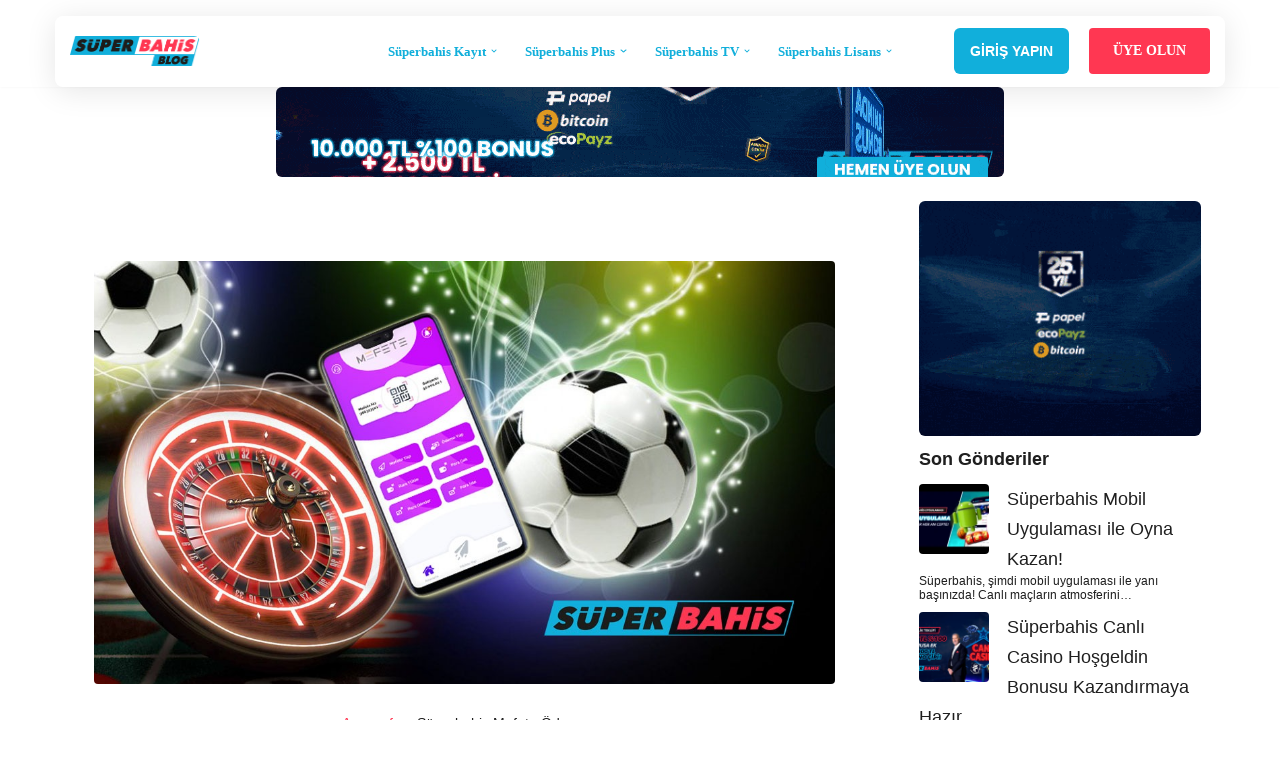

--- FILE ---
content_type: text/html; charset=UTF-8
request_url: https://superbahisgirisadresi1.net/superbahis-mefete-odeme/
body_size: 28657
content:
<!DOCTYPE html><html lang="tr"><head><script data-no-optimize="1">var litespeed_docref=sessionStorage.getItem("litespeed_docref");litespeed_docref&&(Object.defineProperty(document,"referrer",{get:function(){return litespeed_docref}}),sessionStorage.removeItem("litespeed_docref"));</script> <meta charset="UTF-8"><meta name="viewport" content="width=device-width, initial-scale=1, minimum-scale=1"><link rel="profile" href="https://gmpg.org/xfn/11"><meta name='robots' content='index, follow, max-image-preview:large, max-snippet:-1, max-video-preview:-1' /><meta name="generator" content="."/><title>Süperbahis Mefete Ödeme 💰 | 💸 Süperbahis Para Yatırma ve Çekme</title><meta name="description" content="Süperbahis anında mefete nedir nasıl kullanılır? Mefete ile para yatırma ve para çekme işlemi yapmanın püf noktaları için 💥 HEMEN T IKLA 💥" /><link rel="canonical" href="https://superbahisgirisadresi1.net/superbahis-mefete-odeme/" /><meta property="og:locale" content="tr_TR" /><meta property="og:type" content="article" /><meta property="og:title" content="Süperbahis Mefete Ödeme" /><meta property="og:description" content="Süperbahis anında mefete nedir nasıl kullanılır? Mefete ile para yatırma ve para çekme işlemi yapmanın püf noktaları için 💥 HEMEN T IKLA 💥" /><meta property="og:url" content="https://superbahisgirisadresi1.net/superbahis-mefete-odeme/" /><meta property="og:site_name" content="superbahisgirisadersi1" /><meta property="article:published_time" content="2022-02-02T13:55:04+00:00" /><meta property="og:image" content="https://superbahisgirisadresi1.net/wp-content/uploads/2022/02/Superbahis-Mefete-Odeme.jpg" /><meta property="og:image:width" content="1100" /><meta property="og:image:height" content="628" /><meta property="og:image:type" content="image/jpeg" /><meta name="author" content="Superbahis Giris Adresi" /><meta name="twitter:card" content="summary_large_image" /><meta name="twitter:label1" content="Yazan:" /><meta name="twitter:data1" content="Superbahis Giris Adresi" /><meta name="twitter:label2" content="Tahmini okuma süresi" /><meta name="twitter:data2" content="3 dakika" /> <script type="application/ld+json" class="yoast-schema-graph">{"@context":"https://schema.org","@graph":[{"@type":"Article","@id":"https://superbahisgirisadresi1.net/superbahis-mefete-odeme/#article","isPartOf":{"@id":"https://superbahisgirisadresi1.net/superbahis-mefete-odeme/"},"author":{"name":"Superbahis Giris Adresi","@id":"https://superbahisgirisadresi1.net/#/schema/person/ade725bccc134c0afddf7192ddcbf7a8"},"headline":"Süperbahis Mefete Ödeme","datePublished":"2022-02-02T13:55:04+00:00","mainEntityOfPage":{"@id":"https://superbahisgirisadresi1.net/superbahis-mefete-odeme/"},"wordCount":671,"commentCount":0,"publisher":{"@id":"https://superbahisgirisadresi1.net/#organization"},"image":{"@id":"https://superbahisgirisadresi1.net/superbahis-mefete-odeme/#primaryimage"},"thumbnailUrl":"https://superbahisgirisadresi1.net/wp-content/uploads/2022/02/Superbahis-Mefete-Odeme.jpg","keywords":["süperbahis ödeme nasıl yapılır","süperbahis para çekme","süperbahis para yatırma"],"articleSection":["Superbahis"],"inLanguage":"tr","potentialAction":[{"@type":"CommentAction","name":"Comment","target":["https://superbahisgirisadresi1.net/superbahis-mefete-odeme/#respond"]}]},{"@type":"WebPage","@id":"https://superbahisgirisadresi1.net/superbahis-mefete-odeme/","url":"https://superbahisgirisadresi1.net/superbahis-mefete-odeme/","name":"Süperbahis Mefete Ödeme 💰 | 💸 Süperbahis Para Yatırma ve Çekme","isPartOf":{"@id":"https://superbahisgirisadresi1.net/#website"},"primaryImageOfPage":{"@id":"https://superbahisgirisadresi1.net/superbahis-mefete-odeme/#primaryimage"},"image":{"@id":"https://superbahisgirisadresi1.net/superbahis-mefete-odeme/#primaryimage"},"thumbnailUrl":"https://superbahisgirisadresi1.net/wp-content/uploads/2022/02/Superbahis-Mefete-Odeme.jpg","datePublished":"2022-02-02T13:55:04+00:00","description":"Süperbahis anında mefete nedir nasıl kullanılır? Mefete ile para yatırma ve para çekme işlemi yapmanın püf noktaları için 💥 HEMEN T IKLA 💥","breadcrumb":{"@id":"https://superbahisgirisadresi1.net/superbahis-mefete-odeme/#breadcrumb"},"inLanguage":"tr","potentialAction":[{"@type":"ReadAction","target":["https://superbahisgirisadresi1.net/superbahis-mefete-odeme/"]}]},{"@type":"ImageObject","inLanguage":"tr","@id":"https://superbahisgirisadresi1.net/superbahis-mefete-odeme/#primaryimage","url":"https://superbahisgirisadresi1.net/wp-content/uploads/2022/02/Superbahis-Mefete-Odeme.jpg","contentUrl":"https://superbahisgirisadresi1.net/wp-content/uploads/2022/02/Superbahis-Mefete-Odeme.jpg","width":1100,"height":628,"caption":"Süperbahis Mefete Ödeme, Süperbahis Para Yatırma ve Çekme"},{"@type":"BreadcrumbList","@id":"https://superbahisgirisadresi1.net/superbahis-mefete-odeme/#breadcrumb","itemListElement":[{"@type":"ListItem","position":1,"name":"Anasayfa","item":"https://superbahisgirisadresi1.net/"},{"@type":"ListItem","position":2,"name":"Süperbahis Mefete Ödeme"}]},{"@type":"WebSite","@id":"https://superbahisgirisadresi1.net/#website","url":"https://superbahisgirisadresi1.net/","name":"superbahisgirisadersi1","description":"superbahisgirisadresi1","publisher":{"@id":"https://superbahisgirisadresi1.net/#organization"},"potentialAction":[{"@type":"SearchAction","target":{"@type":"EntryPoint","urlTemplate":"https://superbahisgirisadresi1.net/?s={search_term_string}"},"query-input":{"@type":"PropertyValueSpecification","valueRequired":true,"valueName":"search_term_string"}}],"inLanguage":"tr"},{"@type":"Organization","@id":"https://superbahisgirisadresi1.net/#organization","name":"superbahisgirisadersi1","url":"https://superbahisgirisadresi1.net/","logo":{"@type":"ImageObject","inLanguage":"tr","@id":"https://superbahisgirisadresi1.net/#/schema/logo/image/","url":"","contentUrl":"","caption":"superbahisgirisadersi1"},"image":{"@id":"https://superbahisgirisadresi1.net/#/schema/logo/image/"}},{"@type":"Person","@id":"https://superbahisgirisadresi1.net/#/schema/person/ade725bccc134c0afddf7192ddcbf7a8","name":"Superbahis Giris Adresi","image":{"@type":"ImageObject","inLanguage":"tr","@id":"https://superbahisgirisadresi1.net/#/schema/person/image/","url":"https://superbahisgirisadresi1.net/wp-content/litespeed/avatar/4a3f9a6efbc1c8943e34cb80fd375ec1.jpg?ver=1768322473","contentUrl":"https://superbahisgirisadresi1.net/wp-content/litespeed/avatar/4a3f9a6efbc1c8943e34cb80fd375ec1.jpg?ver=1768322473","caption":"Superbahis Giris Adresi"},"sameAs":["https://superbahisgirisadresi1.net"],"url":"https://superbahisgirisadresi1.net/author/superbahisgirisadresi/"}]}</script> <link rel='dns-prefetch' href='//www.googletagmanager.com' /><link rel='dns-prefetch' href='//fonts.googleapis.com' /><link rel="alternate" type="application/rss+xml" title="superbahisgirisadersi1 &raquo; akışı" href="https://superbahisgirisadresi1.net/feed/" /><link rel="alternate" type="application/rss+xml" title="superbahisgirisadersi1 &raquo; yorum akışı" href="https://superbahisgirisadresi1.net/comments/feed/" /><link rel="alternate" type="application/rss+xml" title="superbahisgirisadersi1 &raquo; Süperbahis Mefete Ödeme yorum akışı" href="https://superbahisgirisadresi1.net/superbahis-mefete-odeme/feed/" /><link rel="alternate" title="oEmbed (JSON)" type="application/json+oembed" href="https://superbahisgirisadresi1.net/wp-json/oembed/1.0/embed?url=https%3A%2F%2Fsuperbahisgirisadresi1.net%2Fsuperbahis-mefete-odeme%2F" /><link rel="alternate" title="oEmbed (XML)" type="text/xml+oembed" href="https://superbahisgirisadresi1.net/wp-json/oembed/1.0/embed?url=https%3A%2F%2Fsuperbahisgirisadresi1.net%2Fsuperbahis-mefete-odeme%2F&#038;format=xml" /><style id='wp-img-auto-sizes-contain-inline-css'>img:is([sizes=auto i],[sizes^="auto," i]){contain-intrinsic-size:3000px 1500px}
/*# sourceURL=wp-img-auto-sizes-contain-inline-css */</style><link data-optimized="2" rel="stylesheet" href="https://superbahisgirisadresi1.net/wp-content/litespeed/css/71f6350e495b09607db4b9a261bdbd61.css?ver=4a206" /><style id='wp-block-heading-inline-css'>h1:where(.wp-block-heading).has-background,h2:where(.wp-block-heading).has-background,h3:where(.wp-block-heading).has-background,h4:where(.wp-block-heading).has-background,h5:where(.wp-block-heading).has-background,h6:where(.wp-block-heading).has-background{padding:1.25em 2.375em}h1.has-text-align-left[style*=writing-mode]:where([style*=vertical-lr]),h1.has-text-align-right[style*=writing-mode]:where([style*=vertical-rl]),h2.has-text-align-left[style*=writing-mode]:where([style*=vertical-lr]),h2.has-text-align-right[style*=writing-mode]:where([style*=vertical-rl]),h3.has-text-align-left[style*=writing-mode]:where([style*=vertical-lr]),h3.has-text-align-right[style*=writing-mode]:where([style*=vertical-rl]),h4.has-text-align-left[style*=writing-mode]:where([style*=vertical-lr]),h4.has-text-align-right[style*=writing-mode]:where([style*=vertical-rl]),h5.has-text-align-left[style*=writing-mode]:where([style*=vertical-lr]),h5.has-text-align-right[style*=writing-mode]:where([style*=vertical-rl]),h6.has-text-align-left[style*=writing-mode]:where([style*=vertical-lr]),h6.has-text-align-right[style*=writing-mode]:where([style*=vertical-rl]){rotate:180deg}
/*# sourceURL=https://superbahisgirisadresi1.net/wp-includes/blocks/heading/style.min.css */</style><style id='wp-block-image-inline-css'>.wp-block-image>a,.wp-block-image>figure>a{display:inline-block}.wp-block-image img{box-sizing:border-box;height:auto;max-width:100%;vertical-align:bottom}@media not (prefers-reduced-motion){.wp-block-image img.hide{visibility:hidden}.wp-block-image img.show{animation:show-content-image .4s}}.wp-block-image[style*=border-radius] img,.wp-block-image[style*=border-radius]>a{border-radius:inherit}.wp-block-image.has-custom-border img{box-sizing:border-box}.wp-block-image.aligncenter{text-align:center}.wp-block-image.alignfull>a,.wp-block-image.alignwide>a{width:100%}.wp-block-image.alignfull img,.wp-block-image.alignwide img{height:auto;width:100%}.wp-block-image .aligncenter,.wp-block-image .alignleft,.wp-block-image .alignright,.wp-block-image.aligncenter,.wp-block-image.alignleft,.wp-block-image.alignright{display:table}.wp-block-image .aligncenter>figcaption,.wp-block-image .alignleft>figcaption,.wp-block-image .alignright>figcaption,.wp-block-image.aligncenter>figcaption,.wp-block-image.alignleft>figcaption,.wp-block-image.alignright>figcaption{caption-side:bottom;display:table-caption}.wp-block-image .alignleft{float:left;margin:.5em 1em .5em 0}.wp-block-image .alignright{float:right;margin:.5em 0 .5em 1em}.wp-block-image .aligncenter{margin-left:auto;margin-right:auto}.wp-block-image :where(figcaption){margin-bottom:1em;margin-top:.5em}.wp-block-image.is-style-circle-mask img{border-radius:9999px}@supports ((-webkit-mask-image:none) or (mask-image:none)) or (-webkit-mask-image:none){.wp-block-image.is-style-circle-mask img{border-radius:0;-webkit-mask-image:url('data:image/svg+xml;utf8,<svg viewBox="0 0 100 100" xmlns="http://www.w3.org/2000/svg"><circle cx="50" cy="50" r="50"/></svg>');mask-image:url('data:image/svg+xml;utf8,<svg viewBox="0 0 100 100" xmlns="http://www.w3.org/2000/svg"><circle cx="50" cy="50" r="50"/></svg>');mask-mode:alpha;-webkit-mask-position:center;mask-position:center;-webkit-mask-repeat:no-repeat;mask-repeat:no-repeat;-webkit-mask-size:contain;mask-size:contain}}:root :where(.wp-block-image.is-style-rounded img,.wp-block-image .is-style-rounded img){border-radius:9999px}.wp-block-image figure{margin:0}.wp-lightbox-container{display:flex;flex-direction:column;position:relative}.wp-lightbox-container img{cursor:zoom-in}.wp-lightbox-container img:hover+button{opacity:1}.wp-lightbox-container button{align-items:center;backdrop-filter:blur(16px) saturate(180%);background-color:#5a5a5a40;border:none;border-radius:4px;cursor:zoom-in;display:flex;height:20px;justify-content:center;opacity:0;padding:0;position:absolute;right:16px;text-align:center;top:16px;width:20px;z-index:100}@media not (prefers-reduced-motion){.wp-lightbox-container button{transition:opacity .2s ease}}.wp-lightbox-container button:focus-visible{outline:3px auto #5a5a5a40;outline:3px auto -webkit-focus-ring-color;outline-offset:3px}.wp-lightbox-container button:hover{cursor:pointer;opacity:1}.wp-lightbox-container button:focus{opacity:1}.wp-lightbox-container button:focus,.wp-lightbox-container button:hover,.wp-lightbox-container button:not(:hover):not(:active):not(.has-background){background-color:#5a5a5a40;border:none}.wp-lightbox-overlay{box-sizing:border-box;cursor:zoom-out;height:100vh;left:0;overflow:hidden;position:fixed;top:0;visibility:hidden;width:100%;z-index:100000}.wp-lightbox-overlay .close-button{align-items:center;cursor:pointer;display:flex;justify-content:center;min-height:40px;min-width:40px;padding:0;position:absolute;right:calc(env(safe-area-inset-right) + 16px);top:calc(env(safe-area-inset-top) + 16px);z-index:5000000}.wp-lightbox-overlay .close-button:focus,.wp-lightbox-overlay .close-button:hover,.wp-lightbox-overlay .close-button:not(:hover):not(:active):not(.has-background){background:none;border:none}.wp-lightbox-overlay .lightbox-image-container{height:var(--wp--lightbox-container-height);left:50%;overflow:hidden;position:absolute;top:50%;transform:translate(-50%,-50%);transform-origin:top left;width:var(--wp--lightbox-container-width);z-index:9999999999}.wp-lightbox-overlay .wp-block-image{align-items:center;box-sizing:border-box;display:flex;height:100%;justify-content:center;margin:0;position:relative;transform-origin:0 0;width:100%;z-index:3000000}.wp-lightbox-overlay .wp-block-image img{height:var(--wp--lightbox-image-height);min-height:var(--wp--lightbox-image-height);min-width:var(--wp--lightbox-image-width);width:var(--wp--lightbox-image-width)}.wp-lightbox-overlay .wp-block-image figcaption{display:none}.wp-lightbox-overlay button{background:none;border:none}.wp-lightbox-overlay .scrim{background-color:#fff;height:100%;opacity:.9;position:absolute;width:100%;z-index:2000000}.wp-lightbox-overlay.active{visibility:visible}@media not (prefers-reduced-motion){.wp-lightbox-overlay.active{animation:turn-on-visibility .25s both}.wp-lightbox-overlay.active img{animation:turn-on-visibility .35s both}.wp-lightbox-overlay.show-closing-animation:not(.active){animation:turn-off-visibility .35s both}.wp-lightbox-overlay.show-closing-animation:not(.active) img{animation:turn-off-visibility .25s both}.wp-lightbox-overlay.zoom.active{animation:none;opacity:1;visibility:visible}.wp-lightbox-overlay.zoom.active .lightbox-image-container{animation:lightbox-zoom-in .4s}.wp-lightbox-overlay.zoom.active .lightbox-image-container img{animation:none}.wp-lightbox-overlay.zoom.active .scrim{animation:turn-on-visibility .4s forwards}.wp-lightbox-overlay.zoom.show-closing-animation:not(.active){animation:none}.wp-lightbox-overlay.zoom.show-closing-animation:not(.active) .lightbox-image-container{animation:lightbox-zoom-out .4s}.wp-lightbox-overlay.zoom.show-closing-animation:not(.active) .lightbox-image-container img{animation:none}.wp-lightbox-overlay.zoom.show-closing-animation:not(.active) .scrim{animation:turn-off-visibility .4s forwards}}@keyframes show-content-image{0%{visibility:hidden}99%{visibility:hidden}to{visibility:visible}}@keyframes turn-on-visibility{0%{opacity:0}to{opacity:1}}@keyframes turn-off-visibility{0%{opacity:1;visibility:visible}99%{opacity:0;visibility:visible}to{opacity:0;visibility:hidden}}@keyframes lightbox-zoom-in{0%{transform:translate(calc((-100vw + var(--wp--lightbox-scrollbar-width))/2 + var(--wp--lightbox-initial-left-position)),calc(-50vh + var(--wp--lightbox-initial-top-position))) scale(var(--wp--lightbox-scale))}to{transform:translate(-50%,-50%) scale(1)}}@keyframes lightbox-zoom-out{0%{transform:translate(-50%,-50%) scale(1);visibility:visible}99%{visibility:visible}to{transform:translate(calc((-100vw + var(--wp--lightbox-scrollbar-width))/2 + var(--wp--lightbox-initial-left-position)),calc(-50vh + var(--wp--lightbox-initial-top-position))) scale(var(--wp--lightbox-scale));visibility:hidden}}
/*# sourceURL=https://superbahisgirisadresi1.net/wp-includes/blocks/image/style.min.css */</style><style id='wp-block-latest-posts-inline-css'>.wp-block-latest-posts{box-sizing:border-box}.wp-block-latest-posts.alignleft{margin-right:2em}.wp-block-latest-posts.alignright{margin-left:2em}.wp-block-latest-posts.wp-block-latest-posts__list{list-style:none}.wp-block-latest-posts.wp-block-latest-posts__list li{clear:both;overflow-wrap:break-word}.wp-block-latest-posts.is-grid{display:flex;flex-wrap:wrap}.wp-block-latest-posts.is-grid li{margin:0 1.25em 1.25em 0;width:100%}@media (min-width:600px){.wp-block-latest-posts.columns-2 li{width:calc(50% - .625em)}.wp-block-latest-posts.columns-2 li:nth-child(2n){margin-right:0}.wp-block-latest-posts.columns-3 li{width:calc(33.33333% - .83333em)}.wp-block-latest-posts.columns-3 li:nth-child(3n){margin-right:0}.wp-block-latest-posts.columns-4 li{width:calc(25% - .9375em)}.wp-block-latest-posts.columns-4 li:nth-child(4n){margin-right:0}.wp-block-latest-posts.columns-5 li{width:calc(20% - 1em)}.wp-block-latest-posts.columns-5 li:nth-child(5n){margin-right:0}.wp-block-latest-posts.columns-6 li{width:calc(16.66667% - 1.04167em)}.wp-block-latest-posts.columns-6 li:nth-child(6n){margin-right:0}}:root :where(.wp-block-latest-posts.is-grid){padding:0}:root :where(.wp-block-latest-posts.wp-block-latest-posts__list){padding-left:0}.wp-block-latest-posts__post-author,.wp-block-latest-posts__post-date{display:block;font-size:.8125em}.wp-block-latest-posts__post-excerpt,.wp-block-latest-posts__post-full-content{margin-bottom:1em;margin-top:.5em}.wp-block-latest-posts__featured-image a{display:inline-block}.wp-block-latest-posts__featured-image img{height:auto;max-width:100%;width:auto}.wp-block-latest-posts__featured-image.alignleft{float:left;margin-right:1em}.wp-block-latest-posts__featured-image.alignright{float:right;margin-left:1em}.wp-block-latest-posts__featured-image.aligncenter{margin-bottom:1em;text-align:center}
/*# sourceURL=https://superbahisgirisadresi1.net/wp-includes/blocks/latest-posts/style.min.css */</style><style id='wp-block-rss-inline-css'>ul.wp-block-rss.alignleft{margin-right:2em}ul.wp-block-rss.alignright{margin-left:2em}ul.wp-block-rss.is-grid{display:flex;flex-wrap:wrap;padding:0}ul.wp-block-rss.is-grid li{margin:0 1em 1em 0;width:100%}@media (min-width:600px){ul.wp-block-rss.columns-2 li{width:calc(50% - 1em)}ul.wp-block-rss.columns-3 li{width:calc(33.33333% - 1em)}ul.wp-block-rss.columns-4 li{width:calc(25% - 1em)}ul.wp-block-rss.columns-5 li{width:calc(20% - 1em)}ul.wp-block-rss.columns-6 li{width:calc(16.66667% - 1em)}}.wp-block-rss__item-author,.wp-block-rss__item-publish-date{display:block;font-size:.8125em}.wp-block-rss{box-sizing:border-box;list-style:none;padding:0}
/*# sourceURL=https://superbahisgirisadresi1.net/wp-includes/blocks/rss/style.min.css */</style><style id='wp-block-paragraph-inline-css'>.is-small-text{font-size:.875em}.is-regular-text{font-size:1em}.is-large-text{font-size:2.25em}.is-larger-text{font-size:3em}.has-drop-cap:not(:focus):first-letter{float:left;font-size:8.4em;font-style:normal;font-weight:100;line-height:.68;margin:.05em .1em 0 0;text-transform:uppercase}body.rtl .has-drop-cap:not(:focus):first-letter{float:none;margin-left:.1em}p.has-drop-cap.has-background{overflow:hidden}:root :where(p.has-background){padding:1.25em 2.375em}:where(p.has-text-color:not(.has-link-color)) a{color:inherit}p.has-text-align-left[style*="writing-mode:vertical-lr"],p.has-text-align-right[style*="writing-mode:vertical-rl"]{rotate:180deg}
/*# sourceURL=https://superbahisgirisadresi1.net/wp-includes/blocks/paragraph/style.min.css */</style><style id='wp-block-spacer-inline-css'>.wp-block-spacer{clear:both}
/*# sourceURL=https://superbahisgirisadresi1.net/wp-includes/blocks/spacer/style.min.css */</style><style id='global-styles-inline-css'>:root{--wp--preset--aspect-ratio--square: 1;--wp--preset--aspect-ratio--4-3: 4/3;--wp--preset--aspect-ratio--3-4: 3/4;--wp--preset--aspect-ratio--3-2: 3/2;--wp--preset--aspect-ratio--2-3: 2/3;--wp--preset--aspect-ratio--16-9: 16/9;--wp--preset--aspect-ratio--9-16: 9/16;--wp--preset--color--black: #000000;--wp--preset--color--cyan-bluish-gray: #abb8c3;--wp--preset--color--white: #ffffff;--wp--preset--color--pale-pink: #f78da7;--wp--preset--color--vivid-red: #cf2e2e;--wp--preset--color--luminous-vivid-orange: #ff6900;--wp--preset--color--luminous-vivid-amber: #fcb900;--wp--preset--color--light-green-cyan: #7bdcb5;--wp--preset--color--vivid-green-cyan: #00d084;--wp--preset--color--pale-cyan-blue: #8ed1fc;--wp--preset--color--vivid-cyan-blue: #0693e3;--wp--preset--color--vivid-purple: #9b51e0;--wp--preset--color--neve-link-color: var(--nv-primary-accent);--wp--preset--color--neve-link-hover-color: var(--nv-secondary-accent);--wp--preset--color--nv-site-bg: var(--nv-site-bg);--wp--preset--color--nv-light-bg: var(--nv-light-bg);--wp--preset--color--nv-dark-bg: var(--nv-dark-bg);--wp--preset--color--neve-text-color: var(--nv-text-color);--wp--preset--color--nv-text-dark-bg: var(--nv-text-dark-bg);--wp--preset--color--nv-c-1: var(--nv-c-1);--wp--preset--color--nv-c-2: var(--nv-c-2);--wp--preset--gradient--vivid-cyan-blue-to-vivid-purple: linear-gradient(135deg,rgb(6,147,227) 0%,rgb(155,81,224) 100%);--wp--preset--gradient--light-green-cyan-to-vivid-green-cyan: linear-gradient(135deg,rgb(122,220,180) 0%,rgb(0,208,130) 100%);--wp--preset--gradient--luminous-vivid-amber-to-luminous-vivid-orange: linear-gradient(135deg,rgb(252,185,0) 0%,rgb(255,105,0) 100%);--wp--preset--gradient--luminous-vivid-orange-to-vivid-red: linear-gradient(135deg,rgb(255,105,0) 0%,rgb(207,46,46) 100%);--wp--preset--gradient--very-light-gray-to-cyan-bluish-gray: linear-gradient(135deg,rgb(238,238,238) 0%,rgb(169,184,195) 100%);--wp--preset--gradient--cool-to-warm-spectrum: linear-gradient(135deg,rgb(74,234,220) 0%,rgb(151,120,209) 20%,rgb(207,42,186) 40%,rgb(238,44,130) 60%,rgb(251,105,98) 80%,rgb(254,248,76) 100%);--wp--preset--gradient--blush-light-purple: linear-gradient(135deg,rgb(255,206,236) 0%,rgb(152,150,240) 100%);--wp--preset--gradient--blush-bordeaux: linear-gradient(135deg,rgb(254,205,165) 0%,rgb(254,45,45) 50%,rgb(107,0,62) 100%);--wp--preset--gradient--luminous-dusk: linear-gradient(135deg,rgb(255,203,112) 0%,rgb(199,81,192) 50%,rgb(65,88,208) 100%);--wp--preset--gradient--pale-ocean: linear-gradient(135deg,rgb(255,245,203) 0%,rgb(182,227,212) 50%,rgb(51,167,181) 100%);--wp--preset--gradient--electric-grass: linear-gradient(135deg,rgb(202,248,128) 0%,rgb(113,206,126) 100%);--wp--preset--gradient--midnight: linear-gradient(135deg,rgb(2,3,129) 0%,rgb(40,116,252) 100%);--wp--preset--font-size--small: 13px;--wp--preset--font-size--medium: 20px;--wp--preset--font-size--large: 36px;--wp--preset--font-size--x-large: 42px;--wp--preset--spacing--20: 0.44rem;--wp--preset--spacing--30: 0.67rem;--wp--preset--spacing--40: 1rem;--wp--preset--spacing--50: 1.5rem;--wp--preset--spacing--60: 2.25rem;--wp--preset--spacing--70: 3.38rem;--wp--preset--spacing--80: 5.06rem;--wp--preset--shadow--natural: 6px 6px 9px rgba(0, 0, 0, 0.2);--wp--preset--shadow--deep: 12px 12px 50px rgba(0, 0, 0, 0.4);--wp--preset--shadow--sharp: 6px 6px 0px rgba(0, 0, 0, 0.2);--wp--preset--shadow--outlined: 6px 6px 0px -3px rgb(255, 255, 255), 6px 6px rgb(0, 0, 0);--wp--preset--shadow--crisp: 6px 6px 0px rgb(0, 0, 0);}:where(.is-layout-flex){gap: 0.5em;}:where(.is-layout-grid){gap: 0.5em;}body .is-layout-flex{display: flex;}.is-layout-flex{flex-wrap: wrap;align-items: center;}.is-layout-flex > :is(*, div){margin: 0;}body .is-layout-grid{display: grid;}.is-layout-grid > :is(*, div){margin: 0;}:where(.wp-block-columns.is-layout-flex){gap: 2em;}:where(.wp-block-columns.is-layout-grid){gap: 2em;}:where(.wp-block-post-template.is-layout-flex){gap: 1.25em;}:where(.wp-block-post-template.is-layout-grid){gap: 1.25em;}.has-black-color{color: var(--wp--preset--color--black) !important;}.has-cyan-bluish-gray-color{color: var(--wp--preset--color--cyan-bluish-gray) !important;}.has-white-color{color: var(--wp--preset--color--white) !important;}.has-pale-pink-color{color: var(--wp--preset--color--pale-pink) !important;}.has-vivid-red-color{color: var(--wp--preset--color--vivid-red) !important;}.has-luminous-vivid-orange-color{color: var(--wp--preset--color--luminous-vivid-orange) !important;}.has-luminous-vivid-amber-color{color: var(--wp--preset--color--luminous-vivid-amber) !important;}.has-light-green-cyan-color{color: var(--wp--preset--color--light-green-cyan) !important;}.has-vivid-green-cyan-color{color: var(--wp--preset--color--vivid-green-cyan) !important;}.has-pale-cyan-blue-color{color: var(--wp--preset--color--pale-cyan-blue) !important;}.has-vivid-cyan-blue-color{color: var(--wp--preset--color--vivid-cyan-blue) !important;}.has-vivid-purple-color{color: var(--wp--preset--color--vivid-purple) !important;}.has-neve-link-color-color{color: var(--wp--preset--color--neve-link-color) !important;}.has-neve-link-hover-color-color{color: var(--wp--preset--color--neve-link-hover-color) !important;}.has-nv-site-bg-color{color: var(--wp--preset--color--nv-site-bg) !important;}.has-nv-light-bg-color{color: var(--wp--preset--color--nv-light-bg) !important;}.has-nv-dark-bg-color{color: var(--wp--preset--color--nv-dark-bg) !important;}.has-neve-text-color-color{color: var(--wp--preset--color--neve-text-color) !important;}.has-nv-text-dark-bg-color{color: var(--wp--preset--color--nv-text-dark-bg) !important;}.has-nv-c-1-color{color: var(--wp--preset--color--nv-c-1) !important;}.has-nv-c-2-color{color: var(--wp--preset--color--nv-c-2) !important;}.has-black-background-color{background-color: var(--wp--preset--color--black) !important;}.has-cyan-bluish-gray-background-color{background-color: var(--wp--preset--color--cyan-bluish-gray) !important;}.has-white-background-color{background-color: var(--wp--preset--color--white) !important;}.has-pale-pink-background-color{background-color: var(--wp--preset--color--pale-pink) !important;}.has-vivid-red-background-color{background-color: var(--wp--preset--color--vivid-red) !important;}.has-luminous-vivid-orange-background-color{background-color: var(--wp--preset--color--luminous-vivid-orange) !important;}.has-luminous-vivid-amber-background-color{background-color: var(--wp--preset--color--luminous-vivid-amber) !important;}.has-light-green-cyan-background-color{background-color: var(--wp--preset--color--light-green-cyan) !important;}.has-vivid-green-cyan-background-color{background-color: var(--wp--preset--color--vivid-green-cyan) !important;}.has-pale-cyan-blue-background-color{background-color: var(--wp--preset--color--pale-cyan-blue) !important;}.has-vivid-cyan-blue-background-color{background-color: var(--wp--preset--color--vivid-cyan-blue) !important;}.has-vivid-purple-background-color{background-color: var(--wp--preset--color--vivid-purple) !important;}.has-neve-link-color-background-color{background-color: var(--wp--preset--color--neve-link-color) !important;}.has-neve-link-hover-color-background-color{background-color: var(--wp--preset--color--neve-link-hover-color) !important;}.has-nv-site-bg-background-color{background-color: var(--wp--preset--color--nv-site-bg) !important;}.has-nv-light-bg-background-color{background-color: var(--wp--preset--color--nv-light-bg) !important;}.has-nv-dark-bg-background-color{background-color: var(--wp--preset--color--nv-dark-bg) !important;}.has-neve-text-color-background-color{background-color: var(--wp--preset--color--neve-text-color) !important;}.has-nv-text-dark-bg-background-color{background-color: var(--wp--preset--color--nv-text-dark-bg) !important;}.has-nv-c-1-background-color{background-color: var(--wp--preset--color--nv-c-1) !important;}.has-nv-c-2-background-color{background-color: var(--wp--preset--color--nv-c-2) !important;}.has-black-border-color{border-color: var(--wp--preset--color--black) !important;}.has-cyan-bluish-gray-border-color{border-color: var(--wp--preset--color--cyan-bluish-gray) !important;}.has-white-border-color{border-color: var(--wp--preset--color--white) !important;}.has-pale-pink-border-color{border-color: var(--wp--preset--color--pale-pink) !important;}.has-vivid-red-border-color{border-color: var(--wp--preset--color--vivid-red) !important;}.has-luminous-vivid-orange-border-color{border-color: var(--wp--preset--color--luminous-vivid-orange) !important;}.has-luminous-vivid-amber-border-color{border-color: var(--wp--preset--color--luminous-vivid-amber) !important;}.has-light-green-cyan-border-color{border-color: var(--wp--preset--color--light-green-cyan) !important;}.has-vivid-green-cyan-border-color{border-color: var(--wp--preset--color--vivid-green-cyan) !important;}.has-pale-cyan-blue-border-color{border-color: var(--wp--preset--color--pale-cyan-blue) !important;}.has-vivid-cyan-blue-border-color{border-color: var(--wp--preset--color--vivid-cyan-blue) !important;}.has-vivid-purple-border-color{border-color: var(--wp--preset--color--vivid-purple) !important;}.has-neve-link-color-border-color{border-color: var(--wp--preset--color--neve-link-color) !important;}.has-neve-link-hover-color-border-color{border-color: var(--wp--preset--color--neve-link-hover-color) !important;}.has-nv-site-bg-border-color{border-color: var(--wp--preset--color--nv-site-bg) !important;}.has-nv-light-bg-border-color{border-color: var(--wp--preset--color--nv-light-bg) !important;}.has-nv-dark-bg-border-color{border-color: var(--wp--preset--color--nv-dark-bg) !important;}.has-neve-text-color-border-color{border-color: var(--wp--preset--color--neve-text-color) !important;}.has-nv-text-dark-bg-border-color{border-color: var(--wp--preset--color--nv-text-dark-bg) !important;}.has-nv-c-1-border-color{border-color: var(--wp--preset--color--nv-c-1) !important;}.has-nv-c-2-border-color{border-color: var(--wp--preset--color--nv-c-2) !important;}.has-vivid-cyan-blue-to-vivid-purple-gradient-background{background: var(--wp--preset--gradient--vivid-cyan-blue-to-vivid-purple) !important;}.has-light-green-cyan-to-vivid-green-cyan-gradient-background{background: var(--wp--preset--gradient--light-green-cyan-to-vivid-green-cyan) !important;}.has-luminous-vivid-amber-to-luminous-vivid-orange-gradient-background{background: var(--wp--preset--gradient--luminous-vivid-amber-to-luminous-vivid-orange) !important;}.has-luminous-vivid-orange-to-vivid-red-gradient-background{background: var(--wp--preset--gradient--luminous-vivid-orange-to-vivid-red) !important;}.has-very-light-gray-to-cyan-bluish-gray-gradient-background{background: var(--wp--preset--gradient--very-light-gray-to-cyan-bluish-gray) !important;}.has-cool-to-warm-spectrum-gradient-background{background: var(--wp--preset--gradient--cool-to-warm-spectrum) !important;}.has-blush-light-purple-gradient-background{background: var(--wp--preset--gradient--blush-light-purple) !important;}.has-blush-bordeaux-gradient-background{background: var(--wp--preset--gradient--blush-bordeaux) !important;}.has-luminous-dusk-gradient-background{background: var(--wp--preset--gradient--luminous-dusk) !important;}.has-pale-ocean-gradient-background{background: var(--wp--preset--gradient--pale-ocean) !important;}.has-electric-grass-gradient-background{background: var(--wp--preset--gradient--electric-grass) !important;}.has-midnight-gradient-background{background: var(--wp--preset--gradient--midnight) !important;}.has-small-font-size{font-size: var(--wp--preset--font-size--small) !important;}.has-medium-font-size{font-size: var(--wp--preset--font-size--medium) !important;}.has-large-font-size{font-size: var(--wp--preset--font-size--large) !important;}.has-x-large-font-size{font-size: var(--wp--preset--font-size--x-large) !important;}
/*# sourceURL=global-styles-inline-css */</style><style id='core-block-supports-inline-css'>.wp-elements-4c5b464a3952f2d307180b3524615027 a:where(:not(.wp-element-button)){color:var(--wp--preset--color--nv-site-bg);}.wp-elements-92e3da8786ea6ab34b53b2fb350f4db7 a:where(:not(.wp-element-button)){color:var(--wp--preset--color--nv-site-bg);}
/*# sourceURL=core-block-supports-inline-css */</style><style id='classic-theme-styles-inline-css'>/*! This file is auto-generated */
.wp-block-button__link{color:#fff;background-color:#32373c;border-radius:9999px;box-shadow:none;text-decoration:none;padding:calc(.667em + 2px) calc(1.333em + 2px);font-size:1.125em}.wp-block-file__button{background:#32373c;color:#fff;text-decoration:none}
/*# sourceURL=/wp-includes/css/classic-themes.min.css */</style><style id='neve-style-inline-css'>.is-menu-sidebar .header-menu-sidebar { visibility: visible; }.is-menu-sidebar.menu_sidebar_slide_left .header-menu-sidebar { transform: translate3d(0, 0, 0); left: 0; }.is-menu-sidebar.menu_sidebar_slide_right .header-menu-sidebar { transform: translate3d(0, 0, 0); right: 0; }.is-menu-sidebar.menu_sidebar_pull_right .header-menu-sidebar, .is-menu-sidebar.menu_sidebar_pull_left .header-menu-sidebar { transform: translateX(0); }.is-menu-sidebar.menu_sidebar_dropdown .header-menu-sidebar { height: auto; }.is-menu-sidebar.menu_sidebar_dropdown .header-menu-sidebar-inner { max-height: 400px; padding: 20px 0; }.is-menu-sidebar.menu_sidebar_full_canvas .header-menu-sidebar { opacity: 1; }.header-menu-sidebar .menu-item-nav-search:not(.floating) { pointer-events: none; }.header-menu-sidebar .menu-item-nav-search .is-menu-sidebar { pointer-events: unset; }@media screen and (max-width: 960px) { .builder-item.cr .item--inner { --textalign: center; --justify: center; } }
.nv-meta-list li.meta:not(:last-child):after { content:"/" }.nv-meta-list .no-mobile{
			display:none;
		}.nv-meta-list li.last::after{
			content: ""!important;
		}@media (min-width: 769px) {
			.nv-meta-list .no-mobile {
				display: inline-block;
			}
			.nv-meta-list li.last:not(:last-child)::after {
		 		content: "/" !important;
			}
		}
 :root{ --container: 748px;--postwidth:100%; --primarybtnbg: var(--nv-primary-accent); --secondarybtnbg: var(--nv-secondary-accent); --primarybtnhoverbg: var(--nv-secondary-accent); --secondarybtnhoverbg: var(--nv-c-1); --primarybtncolor: #fefefe; --secondarybtncolor: var(--nv-text-color); --primarybtnhovercolor: #ffffff; --secondarybtnhovercolor: var(--nv-text-dark-bg);--primarybtnborderradius:4px;--secondarybtnborderradius:4px;--btnpadding:12px 24px;--primarybtnpadding:12px 24px;--secondarybtnpadding:12px 24px; --btnfs: 14px; --btnlineheight: 1.6em; --btntexttransform: capitalize; --bodyfontfamily: Roboto; --bodyfontsize: 15px; --bodylineheight: 1.6em; --bodyletterspacing: 0px; --bodyfontweight: 400; --bodytexttransform: none; --headingsfontfamily: "Bebas Neue"; --h1fontsize: 39px; --h1fontweight: 600; --h1lineheight: 1.2em; --h1letterspacing: 0px; --h1texttransform: none; --h2fontsize: 28px; --h2fontweight: 700; --h2lineheight: 1.3; --h2letterspacing: 0px; --h2texttransform: none; --h3fontsize: 20px; --h3fontweight: 600; --h3lineheight: 1.3em; --h3letterspacing: 0px; --h3texttransform: none; --h4fontsize: 16px; --h4fontweight: 600; --h4lineheight: 1.3em; --h4letterspacing: 0px; --h4texttransform: none; --h5fontsize: 14px; --h5fontweight: 600; --h5lineheight: 1.3em; --h5letterspacing: 0px; --h5texttransform: none; --h6fontsize: 14px; --h6fontweight: 600; --h6lineheight: 1.3em; --h6letterspacing: 0px; --h6texttransform: none;--formfieldborderwidth:2px;--formfieldborderradius:0; --formfieldbgcolor: var(--nv-site-bg); --formfieldbordercolor: var(--nv-light-bg); --formfieldcolor: var(--nv-text-color);--formfieldpadding:10px 12px 10px 12px;; } .nv-post-thumbnail-wrap img{ aspect-ratio: 4/3; object-fit: cover; } .layout-grid .nv-post-thumbnail-wrap{ margin-right:-25px;margin-left:-25px; } .nv-index-posts{ --borderradius:8px;--padding:25px 25px 25px 25px;--cardboxshadow:0 0 2px 0 rgba(0,0,0,0.15); --cardbgcolor: var(--nv-site-bg); --cardcolor: var(--nv-text-color); } .single-post-container .alignfull > [class*="__inner-container"], .single-post-container .alignwide > [class*="__inner-container"]{ max-width:718px } .nv-meta-list{ --avatarsize: 20px; } .single .nv-meta-list{ --avatarsize: 20px; } .single h1.entry-title{ --fontsize: 28px; } .nv-post-cover{ --height: 250px;--padding:40px 15px;--justify: center; --textalign: center; --valign: center; } .nv-post-cover .nv-title-meta-wrap, .nv-page-title-wrap, .entry-header{ --color: var(--nv-text-dark-bg); --textalign: center; } .nv-is-boxed.nv-title-meta-wrap{ --padding:40px 15px; --bgcolor: var(--nv-dark-bg); } .nv-overlay{ --bgcolor: var(--nv-secondary-accent); --opacity: 10; --blendmode: normal; } .nv-is-boxed.nv-comments-wrap{ --padding:20px; } .nv-is-boxed.comment-respond{ --padding:20px; } .single:not(.single-product), .page{ --c-vspace:0 0 0 0;; } .scroll-to-top{ --color: var(--nv-text-dark-bg);--padding:8px 10px; --borderradius: 3px; --bgcolor: var(--nv-primary-accent); --hovercolor: var(--nv-text-dark-bg); --hoverbgcolor: var(--nv-primary-accent);--size:16px; } .global-styled{ --bgcolor: var(--nv-site-bg); } .header-top{ --rowbcolor: var(--nv-light-bg); --color: var(--nv-text-color); --bgcolor: #f0f0f0; } .header-main{ --rowbcolor: var(--nv-light-bg); --color: var(--nv-text-dark-bg); --bgcolor: rgba(0,0,0,0); } .header-bottom{ --rowbcolor: var(--nv-light-bg); --color: var(--nv-text-color); --bgcolor: rgba(0,0,0,0); } .header-menu-sidebar-bg{ --justify: flex-start; --textalign: left;--flexg: 1;--wrapdropdownwidth: auto; --color: var(--nv-text-color); --bgcolor: var(--nv-site-bg); } .header-menu-sidebar{ width: 360px; } .builder-item--logo{ --maxwidth: 100px; --color: var(--nv-text-color); --fs: 24px;--padding:10px 0;--margin:0; --textalign: left;--justify: flex-start; } .builder-item--nav-icon,.header-menu-sidebar .close-sidebar-panel .navbar-toggle{ --borderradius:3px;--borderwidth:1px; } .builder-item--nav-icon{ --label-margin:0 5px 0 0;;--padding:10px 15px;--margin:0; } .builder-item--primary-menu{ --color: var(--nv-secondary-accent); --hovercolor: var(--nv-primary-accent); --hovertextcolor: var(--nv-text-color); --activecolor: var(--nv-text-color); --spacing: 20px; --height: 25px;--padding:0;--margin:0; --fontsize: 1em; --lineheight: 1.6em; --letterspacing: 0px; --fontweight: 600; --texttransform: capitalize; --iconsize: 1em; } .hfg-is-group.has-primary-menu .inherit-ff{ --inheritedfw: 600; } .builder-item--button_base{ --primarybtnbg: var(--nv-secondary-accent); --primarybtncolor: var(--nv-text-dark-bg); --primarybtnhoverbg: var(--nv-primary-accent); --primarybtnhovercolor: #fff;--primarybtnborderradius:6px;--primarybtnshadow:none;--primarybtnhovershadow:none;--padding:6px 10px;--margin:0; } .builder-item--custom_html{ --color: var(--nv-text-dark-bg);--padding:0;--margin:0; --fontsize: 12em; --lineheight: 1.6em; --letterspacing: 0px; --fontweight: 500; --texttransform: none; --iconsize: 12em; --textalign: left;--justify: flex-start; } .footer-top-inner .row{ grid-template-columns:1fr 2fr; --valign: flex-start; } .footer-top{ --rowbcolor: var(--nv-light-bg); --color: var(--nv-text-color); --bgcolor: var(--nv-dark-bg); } .footer-main-inner .row{ grid-template-columns:1fr 1fr 1fr; --valign: flex-start; } .footer-main{ --rowbcolor: var(--nv-light-bg); --color: var(--nv-text-color); --bgcolor: var(--nv-text-color); } .footer-bottom-inner .row{ grid-template-columns:1fr 1fr; --valign: flex-start; } .footer-bottom{ --rowbcolor: var(--nv-light-bg); --color: var(--nv-text-dark-bg); --bgcolor: var(--nv-dark-bg); } .builder-item--footer-one-widgets{ --padding:0;--margin:0; --textalign: left;--justify: flex-start; } .builder-item--footer-two-widgets{ --padding:0;--margin:0; --textalign: left;--justify: flex-start; } .builder-item--footer-menu{ --hovercolor: var(--nv-primary-accent); --spacing: 20px; --height: 25px;--padding:0;--margin:0; --fontsize: 1em; --lineheight: 1.6; --letterspacing: 0px; --fontweight: 500; --texttransform: none; --iconsize: 1em; --textalign: left;--justify: flex-start; } @media(min-width: 576px){ :root{ --container: 992px;--postwidth:50%;--btnpadding:12px 24px;--primarybtnpadding:12px 24px;--secondarybtnpadding:12px 24px; --btnfs: 14px; --btnlineheight: 1.6em; --bodyfontsize: 16px; --bodylineheight: 1.6em; --bodyletterspacing: 0px; --h1fontsize: 55px; --h1lineheight: 1.3em; --h1letterspacing: 0px; --h2fontsize: 30px; --h2lineheight: 1.2; --h2letterspacing: 0px; --h3fontsize: 20px; --h3lineheight: 1.3em; --h3letterspacing: 0px; --h4fontsize: 16px; --h4lineheight: 1.3em; --h4letterspacing: 0px; --h5fontsize: 14px; --h5lineheight: 1.3em; --h5letterspacing: 0px; --h6fontsize: 14px; --h6lineheight: 1.3em; --h6letterspacing: 0px; } .layout-grid .nv-post-thumbnail-wrap{ margin-right:-25px;margin-left:-25px; } .nv-index-posts{ --padding:25px 25px 25px 25px; } .single-post-container .alignfull > [class*="__inner-container"], .single-post-container .alignwide > [class*="__inner-container"]{ max-width:962px } .nv-meta-list{ --avatarsize: 20px; } .single .nv-meta-list{ --avatarsize: 20px; } .single h1.entry-title{ --fontsize: 40px; } .nv-post-cover{ --height: 30vh;--padding:60px 30px;--justify: flex-start; --textalign: left; --valign: center; } .nv-post-cover .nv-title-meta-wrap, .nv-page-title-wrap, .entry-header{ --textalign: left; } .nv-is-boxed.nv-title-meta-wrap{ --padding:60px 30px; } .nv-is-boxed.nv-comments-wrap{ --padding:30px; } .nv-is-boxed.comment-respond{ --padding:30px; } .single:not(.single-product), .page{ --c-vspace:0 0 0 0;; } .scroll-to-top{ --padding:8px 10px;--size:16px; } .header-menu-sidebar-bg{ --justify: flex-start; --textalign: left;--flexg: 1;--wrapdropdownwidth: auto; } .header-menu-sidebar{ width: 360px; } .builder-item--logo{ --maxwidth: 32px; --fs: 24px;--padding:10px 0;--margin:0; --textalign: left;--justify: flex-start; } .builder-item--nav-icon{ --label-margin:0 5px 0 0;;--padding:10px 15px;--margin:0; } .builder-item--primary-menu{ --spacing: 20px; --height: 25px;--padding:0;--margin:0; --fontsize: 1em; --lineheight: 1.6em; --letterspacing: 0px; --iconsize: 1em; } .builder-item--button_base{ --padding:8px 12px;--margin:0; } .builder-item--custom_html{ --padding:0;--margin:0; --fontsize: 1em; --lineheight: 1.6em; --letterspacing: 0px; --iconsize: 1em; --textalign: left;--justify: flex-start; } .builder-item--footer-one-widgets{ --padding:0;--margin:0; --textalign: left;--justify: flex-start; } .builder-item--footer-two-widgets{ --padding:0;--margin:0; --textalign: left;--justify: flex-start; } .builder-item--footer-menu{ --spacing: 20px; --height: 25px;--padding:0;--margin:0; --fontsize: 1em; --lineheight: 1.6; --letterspacing: 0px; --iconsize: 1em; --textalign: left;--justify: flex-start; } }@media(min-width: 960px){ :root{ --container: 1170px;--postwidth:33.333333333333%;--btnpadding:12px 24px;--primarybtnpadding:12px 24px;--secondarybtnpadding:12px 24px; --btnfs: 14px; --btnlineheight: 1.6em; --bodyfontsize: 18px; --bodylineheight: 1.7em; --bodyletterspacing: 0px; --h1fontsize: 70px; --h1lineheight: 1.3em; --h1letterspacing: 0px; --h2fontsize: 32px; --h2lineheight: 1.2; --h2letterspacing: 0px; --h3fontsize: 24px; --h3lineheight: 1.3em; --h3letterspacing: 0px; --h4fontsize: 20px; --h4lineheight: 1.3em; --h4letterspacing: 0px; --h5fontsize: 16px; --h5lineheight: 1.3em; --h5letterspacing: 0px; --h6fontsize: 16px; --h6lineheight: 1.3em; --h6letterspacing: 0px; } .layout-grid .nv-post-thumbnail-wrap{ margin-right:-25px;margin-left:-25px; } .nv-index-posts{ --padding:25px 25px 25px 25px; } body:not(.single):not(.archive):not(.blog):not(.search):not(.error404) .neve-main > .container .col, body.post-type-archive-course .neve-main > .container .col, body.post-type-archive-llms_membership .neve-main > .container .col{ max-width: 100%; } body:not(.single):not(.archive):not(.blog):not(.search):not(.error404) .nv-sidebar-wrap, body.post-type-archive-course .nv-sidebar-wrap, body.post-type-archive-llms_membership .nv-sidebar-wrap{ max-width: 0%; } .neve-main > .archive-container .nv-index-posts.col{ max-width: 100%; } .neve-main > .archive-container .nv-sidebar-wrap{ max-width: 0%; } .neve-main > .single-post-container .nv-single-post-wrap.col{ max-width: 70%; } .single-post-container .alignfull > [class*="__inner-container"], .single-post-container .alignwide > [class*="__inner-container"]{ max-width:789px } .container-fluid.single-post-container .alignfull > [class*="__inner-container"], .container-fluid.single-post-container .alignwide > [class*="__inner-container"]{ max-width:calc(70% + 15px) } .neve-main > .single-post-container .nv-sidebar-wrap{ max-width: 30%; } .nv-meta-list{ --avatarsize: 20px; } .single .nv-meta-list{ --avatarsize: 20px; } .single h1.entry-title{ --fontsize: 65px; } .nv-post-cover{ --height: 50vh;--padding:60px 40px 60px 40px;;--justify: center; --textalign: center; --valign: center; } .nv-post-cover .nv-title-meta-wrap, .nv-page-title-wrap, .entry-header{ --textalign: center; } .nv-is-boxed.nv-title-meta-wrap{ --padding:60px 40px 60px 40px;; } .nv-is-boxed.nv-comments-wrap{ --padding:40px; } .nv-is-boxed.comment-respond{ --padding:40px; } .single:not(.single-product), .page{ --c-vspace:0 0 0 0;; } .scroll-to-top{ --padding:8px 10px;--size:16px; } .header-menu-sidebar-bg{ --justify: flex-start; --textalign: left;--flexg: 1;--wrapdropdownwidth: auto; } .header-menu-sidebar{ width: 360px; } .builder-item--logo{ --maxwidth: 130px; --fs: 24px;--padding:10px 0;--margin:0; --textalign: left;--justify: flex-start; } .builder-item--nav-icon{ --label-margin:0 5px 0 0;;--padding:10px 15px;--margin:0; } .builder-item--primary-menu{ --spacing: 20px; --height: 25px;--padding:0;--margin:0; --fontsize: 0.7em; --lineheight: 1.6em; --letterspacing: 0px; --iconsize: 0.7em; } .builder-item--button_base{ --padding:12px 16px;--margin:0; } .builder-item--custom_html{ --padding:0;--margin:0; --fontsize: 1em; --lineheight: 1.6em; --letterspacing: 0px; --iconsize: 1em; --textalign: left;--justify: flex-start; } .builder-item--footer-one-widgets{ --padding:0;--margin:0; --textalign: left;--justify: flex-start; } .builder-item--footer-two-widgets{ --padding:0;--margin:0; --textalign: left;--justify: flex-start; } .builder-item--footer-menu{ --spacing: 20px; --height: 25px;--padding:0;--margin:0; --fontsize: 1em; --lineheight: 1.6; --letterspacing: 0px; --iconsize: 1em; --textalign: right;--justify: flex-end; } }.scroll-to-top {right: 20px; border: none; position: fixed; bottom: 30px; display: none; opacity: 0; visibility: hidden; transition: opacity 0.3s ease-in-out, visibility 0.3s ease-in-out; align-items: center; justify-content: center; z-index: 999; } @supports (-webkit-overflow-scrolling: touch) { .scroll-to-top { bottom: 74px; } } .scroll-to-top.image { background-position: center; } .scroll-to-top .scroll-to-top-image { width: 100%; height: 100%; } .scroll-to-top .scroll-to-top-label { margin: 0; padding: 5px; } .scroll-to-top:hover { text-decoration: none; } .scroll-to-top.scroll-to-top-left {left: 20px; right: unset;} .scroll-to-top.scroll-show-mobile { display: flex; } @media (min-width: 960px) { .scroll-to-top { display: flex; } }.scroll-to-top { color: var(--color); padding: var(--padding); border-radius: var(--borderradius); background: var(--bgcolor); } .scroll-to-top:hover, .scroll-to-top:focus { color: var(--hovercolor); background: var(--hoverbgcolor); } .scroll-to-top-icon, .scroll-to-top.image .scroll-to-top-image { width: var(--size); height: var(--size); } .scroll-to-top-image { background-image: var(--bgimage); background-size: cover; }:root{--nv-primary-accent:#ff3752;--nv-secondary-accent:#11afdb;--nv-site-bg:#ffffff;--nv-light-bg:#f8f8f8;--nv-dark-bg:#000525;--nv-text-color:#1f1f1f;--nv-text-dark-bg:#ffffff;--nv-c-1:#fcb900;--nv-c-2:#fe2e22;--nv-fallback-ff:Arial, Helvetica, sans-serif;}
/*# sourceURL=neve-style-inline-css */</style> <script type="litespeed/javascript" data-src="https://superbahisgirisadresi1.net/wp-includes/js/jquery/jquery.min.js" id="jquery-core-js"></script> <script id="simple-banner-script-js-before" type="litespeed/javascript">const simpleBannerScriptParams={"pro_version_enabled":"","debug_mode":"","id":1871,"version":"3.2.0","banner_params":[{"hide_simple_banner":"","simple_banner_prepend_element":"","simple_banner_position":"footer","header_margin":"","header_padding":"","wp_body_open_enabled":"","wp_body_open":!0,"simple_banner_z_index":"","simple_banner_text":"<a href=\"https:\/\/tinyurl.com\/3u6cpztv\" target=\"_blank\">S\u00fcperbahis G\u00fcncel Giri\u015f Adresleri 10.000 TL Bonus + 2.500 TL Bedava Bonus F\u0131rsat\u0131 <\/a><a class=\"button button-primary\" href=\"https:\/\/tinyurl.com\/3u6cpztv\" target=\"_blank\">S\u00fcperbahis Giri\u015f \u0130\u00e7in T\u0131klay\u0131n!<\/a>","disabled_on_current_page":!1,"disabled_pages_array":[],"is_current_page_a_post":!0,"disabled_on_posts":"","simple_banner_disabled_page_paths":"","simple_banner_font_size":"","simple_banner_color":"var(--nv-dark-bg)","simple_banner_text_color":"","simple_banner_link_color":"#ffffff","simple_banner_close_color":"","simple_banner_custom_css":"","simple_banner_scrolling_custom_css":"","simple_banner_text_custom_css":"","simple_banner_button_css":"","site_custom_css":"","keep_site_custom_css":"","site_custom_js":"","keep_site_custom_js":"","close_button_enabled":"","close_button_expiration":"","close_button_cookie_set":!1,"current_date":{"date":"2026-01-14 23:33:46.845487","timezone_type":3,"timezone":"UTC"},"start_date":{"date":"2026-01-15 02:33:46.845491","timezone_type":3,"timezone":"Europe\/Istanbul"},"end_date":{"date":"2026-01-15 02:33:46.845493","timezone_type":3,"timezone":"Europe\/Istanbul"},"simple_banner_start_after_date":"","simple_banner_remove_after_date":"","simple_banner_insert_inside_element":""}]}</script> 
 <script type="litespeed/javascript" data-src="https://www.googletagmanager.com/gtag/js?id=GT-K8D5MWQ" id="google_gtagjs-js"></script> <script id="google_gtagjs-js-after" type="litespeed/javascript">window.dataLayer=window.dataLayer||[];function gtag(){dataLayer.push(arguments)}
gtag("set","linker",{"domains":["superbahisgirisadresi1.net"]});gtag("js",new Date());gtag("set","developer_id.dZTNiMT",!0);gtag("config","GT-K8D5MWQ");window._googlesitekit=window._googlesitekit||{};window._googlesitekit.throttledEvents=[];window._googlesitekit.gtagEvent=(name,data)=>{var key=JSON.stringify({name,data});if(!!window._googlesitekit.throttledEvents[key]){return}window._googlesitekit.throttledEvents[key]=!0;setTimeout(()=>{delete window._googlesitekit.throttledEvents[key]},5);gtag("event",name,{...data,event_source:"site-kit"})}</script> <link rel="https://api.w.org/" href="https://superbahisgirisadresi1.net/wp-json/" /><link rel="alternate" title="JSON" type="application/json" href="https://superbahisgirisadresi1.net/wp-json/wp/v2/posts/1871" /><link rel="EditURI" type="application/rsd+xml" title="RSD" href="https://superbahisgirisadresi1.net/xmlrpc.php?rsd" /><meta name="generator" content="WordPress 6.9" /><link rel='shortlink' href='https://superbahisgirisadresi1.net/?p=1871' /><meta name="generator" content="Site Kit by Google 1.168.0" /><style id="simple-banner-position" type="text/css">.simple-banner{position:fixed;bottom:0;}</style><style id="simple-banner-background-color" type="text/css">.simple-banner{background:var(--nv-dark-bg);}</style><style id="simple-banner-text-color" type="text/css">.simple-banner .simple-banner-text{color: #ffffff;}</style><style id="simple-banner-link-color" type="text/css">.simple-banner .simple-banner-text a{color:#ffffff;}</style><style id="simple-banner-z-index" type="text/css">.simple-banner{z-index: 99999;}</style><style id="simple-banner-site-custom-css-dummy" type="text/css"></style><script id="simple-banner-site-custom-js-dummy" type="text/javascript"></script><script type="litespeed/javascript">document.addEventListener('DOMContentLiteSpeedLoaded',function(){const items=document.querySelectorAll('.faq-question');items.forEach(button=>{button.addEventListener('click',function(){const answer=this.nextElementSibling;answer.classList.toggle('open');this.classList.toggle('active')})})})</script><style class="wpcode-css-snippet">.home .nv-sticky-top nav {
	position: fixed;
    top: 0;
    left: 0;
    right: 0;
    z-index: 100;
}

body:not(.home) .header--row-inner.header-main-inner {
	background-color: var(--nv-secondary-color);
}

mark {
	color: var(--nv-c-1);
}

.nv-post-cover {
	background-image: url('https://picvajzdevelopment.website/betbootwittergiris.com/wp-content/uploads/2025/11/my-bg2.webp');
}

nav {
	background: rgba(255, 255, 255, 0.2);
    backdrop-filter: blur(5px);
    -webkit-backdrop-filter: blur(5px);
    border-bottom: 1px solid rgba(255, 255, 255, 0.06);
    box-shadow: 0 4px 30px rgba(0, 0, 0, 0.1);
}

.hero + * {
	margin-top: -90px;
}

.hero .hero-title {
	font-size: 90px !important;
	line-height: 1;
}

.hero .font-title {
	letter-spacing: 5px;
}

.hero .wp-block-cover__inner-container {
	margin-bottom: 4rem;
}

.single-post .neve-main {
/* 		padding-top: 32px; */
	}

.slide-container {
	max-width: 1170px;
	overflow: hidden;
	margin-inline: auto;
}

.slide {
	 transform: translate3d(0%, 0px, 0px);
     will-change: transform;
 	animation: slideLeft 15s linear infinite;
}

.slide > p, .slide > figure {
	min-width: max-content;
}

 @keyframes slideLeft {
            from {
                transform: translate3d(0%, 0px, 0px);
            }
            to {
                transform: translate3d(-100%, 0px, 0px);
            }
        }

h1,h2,h3,h4,h5,h6 {
	font-weight: bold;
}
.sidebar-cover ul {
	padding-left: 0;
	margin-bottom: 0;
}
.sidebar-cover li {
	position: relative;
    border-bottom: 1px solid;
	padding-bottom: 16px;
	padding-left: 10px;
	line-height: 1.5;
	list-style: none;
}

.sidebar-cover li:last-child {
	border-bottom: 0;
}

.sidebar-cover li::before {
	content: "";
	position:absolute;
	top: 0;
	left: 0;
	height: 80%;
	width: 1px;
	background-color: var(--nv-primary-accent);
}

.wp-block-media-text {
	padding-top: 1rem !important;
}

/* SINGLE POST */
.nv-thumb-wrap img {
/* 	width: 80%; */
	margin-inline: auto;
	display: block;
}
/* .hero-media {
	padding-top: 0 !important;
}

.hero-media img, 
.hero-media figure {
	height: 100%;
	width: 100%;
	object-fit: cover;
} */

.neve-breadcrumbs-wrapper a {
	color: var(--nv-primary-accent) !important;
}

img {
	border-radius: 6px;
}

nav {
	border-radius: 8px;
	margin-top: 1rem !important;
/* 	border: 1px solid var(--nv-primary-accent); */
}

nav > div {
	border-radius: 8px;
}



.wp-block-heading.is-style-bold {
    background: url('data:image/svg+xml,<svg width="12" height="36" viewBox="0 0 12 36" fill="none" xmlns="http://www.w3.org/2000/svg"><path d="M3 0H11.5527L8.30478 36H0L3 0Z" fill="%23FF004B"/></svg>');
    background-repeat: no-repeat;
    background-position: top left;
    padding-left: 1.5rem;
}

.rss-feed {
  list-style: none;
  margin: 0;
  padding: 0;
}

.rss-feed li {
  padding: 0.75rem 0;
  border-bottom: 1px solid color-mix(in srgb, currentColor 15%, transparent);
}

.rss-feed li:last-child {
  border-bottom: none;
}

.rss-feed a {
  text-decoration: none;
  font-weight: 500;
  line-height: 1.4;
  color: inherit;
}

.rss-feed a:hover,
.rss-feed a:focus-visible {
  text-decoration: underline;
}


.rss-feed a::after {
  content: "→";
  margin-inline-start: 0.5rem;
  opacity: 0;
  transition: opacity 0.2s ease, transform 0.2s ease;
  transform: translateX(-0.25rem);
}

.rss-feed a:hover::after,
.rss-feed a:focus-visible::after {
  opacity: 0.6;
  transform: translateX(0);
}

.rss-feed {
  font-size: 0.9rem;
}

.rss-feed li {
  padding: 0.5rem 0;
}

.rss-feed a {
  display: block;
}

.rss-feed a {
  display: -webkit-box;
  -webkit-line-clamp: 2;
  -webkit-box-orient: vertical;
  overflow: hidden;
}


/* Accordion FAQ */
.faq-accordion {
	border: 1px solid rgba(29, 74, 123, 0.2);
	border-radius: 4px;
}
.faq-accordion .faq-answer {
	display: none;
	padding: 10px;
	border-top: 1px solid #ddd;
	transition: all .3s ease;
}
.faq-accordion .faq-answer.open {
	display: block;
}
.faq-question {
	cursor: pointer;
	background: transparent;
	padding: 10px;
	border: none;
	width: 100%;
	text-align: left;
	font-size: 16px;
	font-weight: 500;
	color: var(--nv-text-color);
	border-top: 1px solid rgba(214, 63, 23, 0.2);
	transition: all .3s ease;
}
.faq-question.active {
	color: white;
	background: var(--nv-primary-accent);
}
/* AMP Accordion */
.amp-accordion > * {
padding: 10px;
}

/* BLOG LINK ON AMP */
.amp-mode-mouse .alm-btn-wrap,
.amp-mode-touch .alm-btn-wrap {
	display: none;	
}

.amp-only {
	display: none !important;
}

.amp-mode-mouse .amp-only,
.amp-mode-touch .amp-only {
	display: block !important;	
}

main {
/* 	background-color: #26293D; */
}

.container.single-page-container,
.container.single-post-container,
.container.archive-container {
	background-color: var(--nv-site-bg);
}
.nv-sidebar-wrap, 
/* .nv-content-wrap, */
.nv-thumb-wrap,
/* .entry-header, */
.nv-tags-list,
.nv-post-navigation{
	padding: 1.5rem;
    margin-block: 1rem;
}

.nv-sidebar-wrap {
	margin-top: 0;
}

.nv-single-post-wrap {
	margin-bottom: revert;
}

.nv-thumb-wrap, .nv-single-post-wrap>div:first-child, .nv-single-post-wrap>div:not(:last-child) {
	margin-block: revert;
/* 	margin-top: 1rem; */
	margin-bottom: 0;
}

.home-page-btn {
	display: block;
	width: max-content;
}

/*	STEPS  */
.steps-index {
	font-size: 30px;
    background-color: var(--nv-primary-accent);
    padding: .7rem;
    display: flex;
    aspect-ratio: 1;
    text-align: center;
    width: 50px;
    justify-content: center;
    align-items: center;
    border-radius: 8px;
    font-weight: 500;
	flex-shrink: 0;
}

.under-hero-boxes {
	margin-top: -3rem;
	padding-inline: 1rem;
	gap: 1rem;
}

/* UTYLS */
.wp-block-heading, .heading-accent, .heading-accent-yellow {
    border-left: 4px solid var(--nv-primary-accent);
    padding-left: 12px; 
}

.heading-accent-yellow {
	border-color: var(--nv-c-1);
}

.glass {
	background: rgba(255, 255, 255, 0.2);
    backdrop-filter: blur(5px);
    -webkit-backdrop-filter: blur(5px);
    border-top: 1px solid rgba(255, 255, 255, 0.4);
    box-shadow: 0 4px 30px rgba(0, 0, 0, 0.1);
}
.bb-border {
	background: var(--nv-c-2);
}
.bb-border > * {
	border: 10px solid var(--nv-c-2);
	border-top-left-radius: 6px;
	border-top-right-radius: 6px;
	border-bottom-left-radius: 4em;
	border-bottom-right-radius: 4em;
}

.gap-4 {
	gap: 1rem;
}

.font-title {
	font-family: var(--headingsfontfamily), var(--nv-fallback-ff);
}

.link-style-none a {
	--linkdeco: none !important;
}

.link-style-none {
	--linkdeco: none !important;
}

.no-accent {
	border-left: none;
	padding-left: 0;
}
.neve-main .wp-block-button {
	margin-bottom: 2rem;
	width: 100%;
}

.single-page-container .wp-block-button {
	width: auto;
}

.mobile-only {
	display: none;
}

.leading-none {
	line-height: 1;
}
.flex {
	display: flex;
}

.flex-col {
	flex-direction: column;
}

.p-0 {
	padding: 0;
}

.pt-0 {
	padding-top: 0 !important;
}

.mb-0, 
.neve-main .mb-0 .wp-block-button {
	margin-bottom: 0 !important;
}

.m-0 {
	margin: 0 !important;
}

.mt-4 {
	margin-top: 1rem !important;
}

.mt-6 {
	margin-top: 1.5rem !important;
}

.mb-4 {
	margin-bottom: 1rem !important;
}

.ml-auto {
	margin-left: auto;
}

.wp-block-post-excerpt__excerpt {
    font-size: 16px;
    line-height: 1.5;
}
.post-grid-title a {
	font-size: 25px;
	line-height: 1;
	margin-block: 8px;
}

.inline {
	display: inline !important;
}

.inline-block {
	display: inline-block !important;
}

.btn-w-full > * {
	width: 100%;
}

.img-w-full img, .img-w-full > figure {
	width: 100% !important;
}

.h-full {
	height: 100%;
}

.max-h-full {
	max-height: 100% !important;
}

.max-w-content {
	max-width: fit-content;
}

.text-right {
	text-align: right;
}

.text-primary-accent {
	color: var(--nv-primary-accent);
}

.object-cover, .object-cover img {
	object-fit: cover;
}

.justify-center {
	justify-content: center;
}

.items-center {
	align-items: center;
}

.items-start {
align-items: flex-start;
}

/* GAME CARDS */
.game-card > div {
	height: 100%;
	justify-content: space-between;
	overflow: hidden;
}

/* POST GRID */
.my-posts-grid ul,
.alm-listing.alm-ajax {
  display: grid;
  grid-gap: 1rem;
	margin-top: 1rem;
}

.wp-block-post-template a {
	color: var(--nv-text-color);
	transition: color .2s ease; 
}

.wp-block-post-template a:hover {
	color: var(--nv-primary-accent);
}

/* SIDEBAR */

.nv-sidebar-wrap {
	max-height: max-content;
} 

.nv-sidebar-wrap h4 {
	font-size: 18px;
	margin-bottom: .5rem;
	margin-top: 2rem;
}

.blog-sidebar #recent-posts-1 ul li a {
font-size: 16px;
}

.blog-sidebar .post-date {
	font-size: 12px;
	line-height: 1;
}

/* SIDEBAR LATEST POSTS */
.wp-block-latest-posts__featured-image {
	margin: 0;
	padding: 0;
	aspect-ratio: 1;
}

.wp-block-latest-posts__post-excerpt {
	font-size: 12px;
	line-height: normal;
	margin: 0;
}

.nv-sidebar-wrap .wp-block-heading {
	margin-bottom: 1rem;
}


@supports (width: min(315px, 100%)) {
  .my-posts-grid ul,
  .alm-listing.alm-ajax {
    grid-template-columns: repeat(auto-fit, minmax(min(315px, 100%), 1fr));
  }
}

	.wp-block-post-link {
		color: var(--nv-text-color);
		transition: color .3s ease;
	}

	.wp-block-post-link:hover {
		color: var(--nv-primary-accent);
	}


.max-button-button, 
.mb-center .max-button a {
	cursor: pointer;
    box-sizing: border-box;
	background: #fcb900;
    background: var(--primarybtnbg);
    color: white;
    border-style: solid;
    border-color: currentColor;
    fill: currentColor;
    border-width: var(--primarybtnborderwidth, 0);
    border-radius: var(--primarybtnborderradius, 3px);
    padding: var(--primarybtnpadding, 13px 15px);
    font-weight: var(--btnfontweight, 700);
    font-size: var(--btnfs, var(--bodyfontsize));
    line-height: var(--btnlineheight, 1.6);
    letter-spacing: var(--btnletterspacing, var(--bodyletterspacing));
    text-transform: var(--btntexttransform, none);
	transition: all .3s ease;
}

.my-btn {
	width: 100%;
}

.mb-center .max-button a, .my-btn a {
	text-decoration: none;
	display: block;
}

.max-button > .max-button-button  {
	padding: 12px 15px;
	display: block;
}

.wp-post-image {
	border-radius: 4px;
}

header .max-button > .max-button-button {
	min-width: max-content;
	display: block;
	padding: 8px 12px;
	padding: var(--primarybtnpadding, 8px 12px);
}



header .button, header .max-button-button {
/* 	text-transform: uppercase !important; */
	font-size: 14px !important;
	font-weight: 600 !important;
}

header .button, .hfg-slot.right > * {
	flex-shrink: 0;
}

header .sub-menu {
	background: white;
}

.footer-bottom-inner p {
	display: none;
}

.footer--row:first-child {
	padding-top: 2rem;
}

.footer--row:last-child {
	padding-top: 4rem;
}

.footer--row.footer-top {
	border-radius: 8px;
}

.footer--row .widget {
	margin-bottom: 16px;
}

.mb-center {
	margin-bottom: 2rem;
}

/* SIMPLE BANNER */
.simple-banner-text {
	padding: 1rem .5rem;
}
.simple-banner-text span {
	display: flex;
	justify-content: center;
	align-items: center;
	gap: .5rem;
}
.c-site-wrapper {
	margin-bottom: 4rem;
}

.mb-center {
	text-align: center;
}

.custom-global-banner .top-btn:hover, 
.max-button-button:hover,
.mb-center .max-button a:hover {
	background-color: var(--nv-secondary-accent);
	color: white;
}

.nv-title-meta-wrap .neve-breadcrumbs-wrapper {
	margin-bottom: 0;
}

.entry-header {
	padding-block: 0
}
/* 
 .single-page-container,
.single-post-container {
	margin-block: 1rem;
}  */
/*  .nv-single-page-wrap, 
.nv-single-post-wrap {
	border-right: 1px solid var(--nv-primary-accent);
}
.nv-sidebar-wrap {
	border-bottom: 1px solid var(--nv-primary-accent);
}  */

.home .nv-single-page-wrap, 
.home .nv-single-post-wrap {
	border-right: none;
}
.home .nv-sidebar-wrap {
	border-bottom: none;
} 

.nv-sidebar-wrap aside > * {
	margin-bottom: .5rem;
}

/* HEADER BANER */
.home .nv-top-banner-area {
	display: none;
}
.site-header {
/* 	padding-bottom: 1rem; */
}
.nv-top-banner-area ~ .site-header {
	padding-bottom: 0;
}
/* Banner styles (auto height, fully responsive) */
.nv-top-banner-area {
/* 	background: var(--nv-dark-bg); */
	margin-block: .5rem;
}
.nv-top-banner-area .widget{
  max-width: var(--container-width, 1200px);
  margin: 0 auto;
}

	.header {
		display: flex;
		flex-direction: column-reverse;
	}



@media(max-width: 768px){
	:root {
		--primarybtnpadding: 6px 6px !important;
	}
	
	.hero .hero-title {
	font-size: 60px !important;
	line-height: 1;
}
	.nv-post-cover .container {
		padding-top: 50px;
	}
	
	
.site-header {
	background: rgba(255, 255, 255, 0.2);
    backdrop-filter: blur(5px);
    -webkit-backdrop-filter: blur(5px);
    border-bottom: 1px solid rgba(255, 255, 255, 0.06);
    box-shadow: 0 4px 30px rgba(0, 0, 0, 0.1);
}
/* 	h1,h2,h3,h4,h5,h6 {
		line-height:1.2;
	} */
	
	.under-hero-boxes {
	margin-top: 0;
	padding-inline: .5rem;
	gap: 1rem;
}
	
	.mobile-only {
	display: block;
}
	
	#hero {
		display: none;
	}
	
	.hero-banner > strong {
font-size: 16px;
}
	
	#hero {
    	padding-inline: 1rem !important;
		padding-top: 7rem !important;
	}
	
	#hero img {
		object-position: 60%;
	}
	
	#header-grid {
	padding: .3rem;
	padding-bottom: 0;
}

	#header-grid .header--row-inner, .header--row.header-bottom {
	/* 	border: 1px solid var(--nv-primary-accent); */
		border-radius: 8px;
	}
	
	.wp-block-buttons .wp-block-button {
        width: 100%;
    }
	
	#hero .wp-block-buttons .wp-block-button {
        width: auto;
    }
	
	.nv-single-page-wrap, 
.nv-single-post-wrap {
	border-right: none;
}
.nv-sidebar-wrap {
	border-bottom: none;
} 
	

	.entry-header, 
	.entry-header + .nv-content-wrap,
	.nv-single-page-wrap > .nv-content-wrap,
	.nv-thumb-wrap{
		padding: 0;
	}
	
	.nv-thumb-wrap {
		padding-top: 1.5rem;
	}
	
	.navbar-toggle {
		padding: 0;
	}
	
	/* BUTTON LOW ON MOBILE FIX */
	.nv-single-post-wrap .entry-content {
		display: flex ;
		flex-direction: column ;
	}
	.nv-single-post-wrap .entry-content > .wp-block-buttons {
  		order: -1; 
	}
	.nv-single-post-wrap .entry-content > .wp-block-buttons ~ .wp-block-buttons {
  		order: 0;
	}
	
		body {
			padding-top: 6rem;
		}
	
		body.home {
			padding-top:0 ;
		}
	.site-header {
	padding-bottom: 1rem;
	}
	.nv-top-banner-area ~ .site-header {
		padding-bottom: 0;
	}


		.amp-accordion h4 {
			font-size: 17px;	
		}
	
	[data-section="hfg_header_layout_main"] {
		display: flex !important;
		justify-content: space-between !important;
	}
	
	.header {
	position: fixed;
    top: 0;
    left: 0;
    width: 100%;
    z-index: 100;
	}
	
	.header .max-button-button,
	.header .button.button-primary {
		font-size: 13px !important;
		font-weight: 600 !important;
	}
	.header .button.button-primary {
		margin-right:10px !important;
	}
	
	.simple-banner-text {
		padding: 0 !important;
	}
	
	.simple-banner-text span {
		flex-direction: column;
		padding: .7rem .7rem;
		text-align: center;
		font-size: 15px;
	}
	
	.top-btn {
		font-size: 15px;
	}
	
	.hfg-slot.center .builder-item {
		padding-right: 0;
		padding-left: 0;
	}
	
	.nv-sidebar-wrap h4, 
	.nv-sidebar-wrap figure {
		text-align: center;
	}
	
	.hfg-slot.left .builder-item,
	.hfg-slot.right .builder-item{
		padding-inline: 10px !important;
	}
	
	/* BACK TO TOP BTN */
	
	.progress-wrap {
		bottom: 140px !important;
	}
	
	.progress-wrap.btn-right-side {
    right: 15px;
	}
	/* The wrapper that contains BOTH banner and header */
	.nv-sticky-top {
	  position: sticky;
	  top: 0;
	  z-index: 1000;  /* above content */
/* 		height: 125px; */
	}
	
	.nv-sticky-top.no-widget {
/* 		height: 55px; */
	}
	/* Banner styles (auto height, fully responsive) */
	.nv-top-banner-area{
		padding: .5rem 1rem;
		background: transparent;
	}
	.nv-top-banner-area .widget{
	  max-width: var(--container-width, 1200px);
	  margin: 0 auto;
	}
}

@media(max-width: 500px){

	.nv-sticky-top {
/* 		height: 135px; */
	}
	
	.home .nv-sticky-top {
/* 		height: 140px; */
	}
	.nv-sticky-top.no-widget {
/* 		height: 60px; */
	}
	
	.home .nv-sticky-top.no-widget,
	.page .nv-sticky-top.no-widget {
/* 		height: 75px; */
	}
/* 	body {
		padding-top: 6.5rem;
	}
		body.home {
			padding-top: 8rem;
		} */
}</style><link rel="amphtml" href="https://a1m2p3.superbahisgirisadresi1.net/superbahis-mefete-odeme/amp/"><link rel="icon" href="https://superbahisgirisadresi1.net/wp-content/uploads/2025/11/cropped-sb-icon-marque-32x32.png" sizes="32x32" /><link rel="icon" href="https://superbahisgirisadresi1.net/wp-content/uploads/2025/11/cropped-sb-icon-marque-192x192.png" sizes="192x192" /><link rel="apple-touch-icon" href="https://superbahisgirisadresi1.net/wp-content/uploads/2025/11/cropped-sb-icon-marque-180x180.png" /><meta name="msapplication-TileImage" content="https://superbahisgirisadresi1.net/wp-content/uploads/2025/11/cropped-sb-icon-marque-270x270.png" /></head><body  class="wp-singular post-template-default single single-post postid-1871 single-format-standard wp-theme-neve  nv-blog-grid nv-sidebar-right menu_sidebar_slide_left" id="neve_body"  ><div class="wrapper"><div class="nv-sticky-top"><header class="header"  >
<a class="neve-skip-link show-on-focus" href="#content" >
İçeriğe geç		</a><div class="nv-top-banner-area" role="complementary"><div id="block-13" class="widget widget_block widget_media_image"><div class="wp-block-image"><figure class="aligncenter size-full"><a href="https://tinyurl.com/3u6cpztv"><img data-lazyloaded="1" src="[data-uri]" fetchpriority="high" decoding="async" width="728" height="90" data-src="https://superbahisgirisadresi1.net/wp-content/uploads/2025/12/Sign-Up_Sport_June_2025_September-728x90-Stack_Digital-min.gif" alt="" class="wp-image-4325"/></a></figure></div></div></div><div id="header-grid"  class="hfg_header site-header"><nav class="header--row header-main hide-on-mobile hide-on-tablet layout-contained nv-navbar has-center header--row"
data-row-id="main" data-show-on="desktop"><div
class="header--row-inner header-main-inner"><div class="container"><div
class="row row--wrapper"
data-section="hfg_header_layout_main" ><div class="hfg-slot left"><div class="builder-item desktop-left"><div class="item--inner builder-item--logo"
data-section="title_tagline"
data-item-id="logo"><div class="site-logo">
<a class="brand" href="https://superbahisgirisadresi1.net/" aria-label="superbahisgirisadersi1 superbahisgirisadresi1" rel="home"><div class="title-with-logo"><img width="533" height="120" src="https://superbahisgirisadresi1.net/wp-content/uploads/2025/11/SB-LOGO-BLOG.png" class="neve-site-logo skip-lazy" alt="" data-variant="logo" decoding="async" srcset="https://superbahisgirisadresi1.net/wp-content/uploads/2025/11/SB-LOGO-BLOG.png 533w, https://superbahisgirisadresi1.net/wp-content/uploads/2025/11/SB-LOGO-BLOG-300x68.png 300w" sizes="(max-width: 533px) 100vw, 533px" /><div class="nv-title-tagline-wrap"></div></div></a></div></div></div></div><div class="hfg-slot center"><div class="builder-item has-nav"><div class="item--inner builder-item--primary-menu has_menu"
data-section="header_menu_primary"
data-item-id="primary-menu"><div class="nv-nav-wrap"><div role="navigation" class="nav-menu-primary"
aria-label="Birincil menü"><ul id="nv-primary-navigation-main" class="primary-menu-ul nav-ul menu-desktop"><li id="menu-item-4372" class="menu-item menu-item-type-post_type menu-item-object-post menu-item-has-children menu-item-4372"><div class="wrap"><a href="https://superbahisgirisadresi1.net/superbahis-kayit/"><span class="menu-item-title-wrap dd-title">Süperbahis Kayıt</span></a><div role="button" aria-pressed="false" aria-label="Alt menüyü aç" tabindex="0" class="caret-wrap caret 1" style="margin-left:5px;"><span class="caret"><svg fill="currentColor" aria-label="Açılır menü" xmlns="http://www.w3.org/2000/svg" viewBox="0 0 448 512"><path d="M207.029 381.476L12.686 187.132c-9.373-9.373-9.373-24.569 0-33.941l22.667-22.667c9.357-9.357 24.522-9.375 33.901-.04L224 284.505l154.745-154.021c9.379-9.335 24.544-9.317 33.901.04l22.667 22.667c9.373 9.373 9.373 24.569 0 33.941L240.971 381.476c-9.373 9.372-24.569 9.372-33.942 0z"/></svg></span></div></div><ul class="sub-menu"><li id="menu-item-4373" class="menu-item menu-item-type-post_type menu-item-object-post menu-item-4373"><div class="wrap"><a href="https://superbahisgirisadresi1.net/superbahis-yeni-adres/">Süperbahis Yeni Adres</a></div></li><li id="menu-item-4374" class="menu-item menu-item-type-post_type menu-item-object-post menu-item-4374"><div class="wrap"><a href="https://superbahisgirisadresi1.net/superbahis-mobil/">Süperbahis Mobil</a></div></li><li id="menu-item-4375" class="menu-item menu-item-type-post_type menu-item-object-post menu-item-4375"><div class="wrap"><a href="https://superbahisgirisadresi1.net/superbahis-twitter/">Süperbahis Twitter</a></div></li></ul></li><li id="menu-item-4376" class="menu-item menu-item-type-post_type menu-item-object-post menu-item-has-children menu-item-4376"><div class="wrap"><a href="https://superbahisgirisadresi1.net/superbahis-plus/"><span class="menu-item-title-wrap dd-title">Süperbahis Plus</span></a><div role="button" aria-pressed="false" aria-label="Alt menüyü aç" tabindex="0" class="caret-wrap caret 5" style="margin-left:5px;"><span class="caret"><svg fill="currentColor" aria-label="Açılır menü" xmlns="http://www.w3.org/2000/svg" viewBox="0 0 448 512"><path d="M207.029 381.476L12.686 187.132c-9.373-9.373-9.373-24.569 0-33.941l22.667-22.667c9.357-9.357 24.522-9.375 33.901-.04L224 284.505l154.745-154.021c9.379-9.335 24.544-9.317 33.901.04l22.667 22.667c9.373 9.373 9.373 24.569 0 33.941L240.971 381.476c-9.373 9.372-24.569 9.372-33.942 0z"/></svg></span></div></div><ul class="sub-menu"><li id="menu-item-4377" class="menu-item menu-item-type-post_type menu-item-object-post menu-item-4377"><div class="wrap"><a href="https://superbahisgirisadresi1.net/superbahis-bonuslar/">Süperbahis Bonuslar</a></div></li><li id="menu-item-4378" class="menu-item menu-item-type-post_type menu-item-object-post menu-item-4378"><div class="wrap"><a href="https://superbahisgirisadresi1.net/superbahis-casino/">Superbahis Casino</a></div></li></ul></li><li id="menu-item-4379" class="menu-item menu-item-type-post_type menu-item-object-post menu-item-has-children menu-item-4379"><div class="wrap"><a href="https://superbahisgirisadresi1.net/superbahis-tv/"><span class="menu-item-title-wrap dd-title">Süperbahis TV</span></a><div role="button" aria-pressed="false" aria-label="Alt menüyü aç" tabindex="0" class="caret-wrap caret 8" style="margin-left:5px;"><span class="caret"><svg fill="currentColor" aria-label="Açılır menü" xmlns="http://www.w3.org/2000/svg" viewBox="0 0 448 512"><path d="M207.029 381.476L12.686 187.132c-9.373-9.373-9.373-24.569 0-33.941l22.667-22.667c9.357-9.357 24.522-9.375 33.901-.04L224 284.505l154.745-154.021c9.379-9.335 24.544-9.317 33.901.04l22.667 22.667c9.373 9.373 9.373 24.569 0 33.941L240.971 381.476c-9.373 9.372-24.569 9.372-33.942 0z"/></svg></span></div></div><ul class="sub-menu"><li id="menu-item-4380" class="menu-item menu-item-type-post_type menu-item-object-post menu-item-4380"><div class="wrap"><a href="https://superbahisgirisadresi1.net/superbahis-guvenilir-mi/">Süperbahis Güvenilir mi?</a></div></li><li id="menu-item-4381" class="menu-item menu-item-type-post_type menu-item-object-post menu-item-4381"><div class="wrap"><a href="https://superbahisgirisadresi1.net/superbahis-sikayet/">Süperbahis Şikayet</a></div></li><li id="menu-item-4382" class="menu-item menu-item-type-post_type menu-item-object-post menu-item-4382"><div class="wrap"><a href="https://superbahisgirisadresi1.net/superbahis-canli-bahis/">Süperbahis Canlı Bahis</a></div></li></ul></li><li id="menu-item-4383" class="menu-item menu-item-type-post_type menu-item-object-post menu-item-has-children menu-item-4383"><div class="wrap"><a href="https://superbahisgirisadresi1.net/superbahis-lisans/"><span class="menu-item-title-wrap dd-title">Süperbahis Lisans</span></a><div role="button" aria-pressed="false" aria-label="Alt menüyü aç" tabindex="0" class="caret-wrap caret 12" style="margin-left:5px;"><span class="caret"><svg fill="currentColor" aria-label="Açılır menü" xmlns="http://www.w3.org/2000/svg" viewBox="0 0 448 512"><path d="M207.029 381.476L12.686 187.132c-9.373-9.373-9.373-24.569 0-33.941l22.667-22.667c9.357-9.357 24.522-9.375 33.901-.04L224 284.505l154.745-154.021c9.379-9.335 24.544-9.317 33.901.04l22.667 22.667c9.373 9.373 9.373 24.569 0 33.941L240.971 381.476c-9.373 9.372-24.569 9.372-33.942 0z"/></svg></span></div></div><ul class="sub-menu"><li id="menu-item-4384" class="menu-item menu-item-type-post_type menu-item-object-post menu-item-4384"><div class="wrap"><a href="https://superbahisgirisadresi1.net/superbahis-para-yatirma-ve-para-cekme/">Süperbahis Para Yatırma ve Para Çekme</a></div></li><li id="menu-item-4385" class="menu-item menu-item-type-post_type menu-item-object-post menu-item-4385"><div class="wrap"><a href="https://superbahisgirisadresi1.net/superbahis-canli-destek/">Süperbahis Canlı Destek</a></div></li><li id="menu-item-4386" class="menu-item menu-item-type-post_type menu-item-object-post menu-item-4386"><div class="wrap"><a href="https://superbahisgirisadresi1.net/superbahis-sanal-bahis/">Süperbahis Sanal Bahis</a></div></li></ul></li></ul></div></div></div></div></div><div class="hfg-slot right"><div class="builder-item desktop-left hfg-is-group"><div class="item--inner builder-item--button_base"
data-section="header_button"
data-item-id="button_base"><div class="component-wrap">
<a href="https://tinyurl.com/3u6cpztv" class="button button-primary"
target="_blank" rel="noopener noreferrer"
>GİRİŞ YAPIN</a></div></div><div class="item--inner builder-item--custom_html"
data-section="custom_html"
data-item-id="custom_html"><div class="nv-html-content"><div class="max-button" style="text-align: center"><a class="max-button-button" href="https://tinyurl.com/3u6cpztv"><span>ÜYE OLUN</span></a></div></div></div></div></div></div></div></div></nav><div class="header--row header-bottom hide-on-desktop layout-contained header--row"
data-row-id="bottom" data-show-on="mobile"><div
class="header--row-inner header-bottom-inner"><div class="container"><div
class="row row--wrapper"
data-section="hfg_header_layout_bottom" ><div class="hfg-slot left"><div class="builder-item tablet-left mobile-left"><div class="item--inner builder-item--nav-icon"
data-section="header_menu_icon"
data-item-id="nav-icon"><div class="menu-mobile-toggle item-button navbar-toggle-wrapper">
<button type="button" class=" navbar-toggle"
value="Dolaşım menüsü"
aria-label="Dolaşım menüsü "
aria-expanded="false" onclick="if('undefined' !== typeof toggleAriaClick ) { toggleAriaClick() }">
<span class="bars">
<span class="icon-bar"></span>
<span class="icon-bar"></span>
<span class="icon-bar"></span>
</span>
<span class="screen-reader-text">Dolaşım menüsü</span>
</button></div></div></div><div class="builder-item tablet-left mobile-left"><div class="item--inner builder-item--logo"
data-section="title_tagline"
data-item-id="logo"><div class="site-logo">
<a class="brand" href="https://superbahisgirisadresi1.net/" aria-label="superbahisgirisadersi1 superbahisgirisadresi1" rel="home"><div class="title-with-logo"><img width="533" height="120" src="https://superbahisgirisadresi1.net/wp-content/uploads/2025/11/SB-LOGO-BLOG.png" class="neve-site-logo skip-lazy" alt="" data-variant="logo" decoding="async" srcset="https://superbahisgirisadresi1.net/wp-content/uploads/2025/11/SB-LOGO-BLOG.png 533w, https://superbahisgirisadresi1.net/wp-content/uploads/2025/11/SB-LOGO-BLOG-300x68.png 300w" sizes="(max-width: 533px) 100vw, 533px" /><div class="nv-title-tagline-wrap"></div></div></a></div></div></div></div><div class="hfg-slot right"><div class="builder-item tablet-left mobile-left hfg-is-group"><div class="item--inner builder-item--button_base"
data-section="header_button"
data-item-id="button_base"><div class="component-wrap">
<a href="https://tinyurl.com/3u6cpztv" class="button button-primary"
target="_blank" rel="noopener noreferrer"
>GİRİŞ YAPIN</a></div></div><div class="item--inner builder-item--custom_html"
data-section="custom_html"
data-item-id="custom_html"><div class="nv-html-content"><div class="max-button" style="text-align: center"><a class="max-button-button" href="https://tinyurl.com/3u6cpztv"><span>ÜYE OLUN</span></a></div></div></div></div></div></div></div></div></div><div
id="header-menu-sidebar" class="header-menu-sidebar tcb menu-sidebar-panel slide_left hfg-pe"
data-row-id="sidebar"><div id="header-menu-sidebar-bg" class="header-menu-sidebar-bg"><div class="close-sidebar-panel navbar-toggle-wrapper">
<button type="button" class="hamburger is-active  navbar-toggle active" 					value="Dolaşım menüsü"
aria-label="Dolaşım menüsü "
aria-expanded="false" onclick="if('undefined' !== typeof toggleAriaClick ) { toggleAriaClick() }">
<span class="bars">
<span class="icon-bar"></span>
<span class="icon-bar"></span>
<span class="icon-bar"></span>
</span>
<span class="screen-reader-text">
Dolaşım menüsü					</span>
</button></div><div id="header-menu-sidebar-inner" class="header-menu-sidebar-inner tcb "><div class="builder-item has-nav"><div class="item--inner builder-item--primary-menu has_menu"
data-section="header_menu_primary"
data-item-id="primary-menu"><div class="nv-nav-wrap"><div role="navigation" class="nav-menu-primary"
aria-label="Birincil menü"><ul id="nv-primary-navigation-sidebar" class="primary-menu-ul nav-ul menu-mobile"><li class="menu-item menu-item-type-post_type menu-item-object-post menu-item-has-children menu-item-4372"><div class="wrap"><a href="https://superbahisgirisadresi1.net/superbahis-kayit/"><span class="menu-item-title-wrap dd-title">Süperbahis Kayıt</span></a><button tabindex="0" type="button" class="caret-wrap navbar-toggle 1 " style="margin-left:5px;"  aria-label="Aç-kapat Süperbahis Kayıt"><span class="caret"><svg fill="currentColor" aria-label="Açılır menü" xmlns="http://www.w3.org/2000/svg" viewBox="0 0 448 512"><path d="M207.029 381.476L12.686 187.132c-9.373-9.373-9.373-24.569 0-33.941l22.667-22.667c9.357-9.357 24.522-9.375 33.901-.04L224 284.505l154.745-154.021c9.379-9.335 24.544-9.317 33.901.04l22.667 22.667c9.373 9.373 9.373 24.569 0 33.941L240.971 381.476c-9.373 9.372-24.569 9.372-33.942 0z"/></svg></span></button></div><ul class="sub-menu"><li class="menu-item menu-item-type-post_type menu-item-object-post menu-item-4373"><div class="wrap"><a href="https://superbahisgirisadresi1.net/superbahis-yeni-adres/">Süperbahis Yeni Adres</a></div></li><li class="menu-item menu-item-type-post_type menu-item-object-post menu-item-4374"><div class="wrap"><a href="https://superbahisgirisadresi1.net/superbahis-mobil/">Süperbahis Mobil</a></div></li><li class="menu-item menu-item-type-post_type menu-item-object-post menu-item-4375"><div class="wrap"><a href="https://superbahisgirisadresi1.net/superbahis-twitter/">Süperbahis Twitter</a></div></li></ul></li><li class="menu-item menu-item-type-post_type menu-item-object-post menu-item-has-children menu-item-4376"><div class="wrap"><a href="https://superbahisgirisadresi1.net/superbahis-plus/"><span class="menu-item-title-wrap dd-title">Süperbahis Plus</span></a><button tabindex="0" type="button" class="caret-wrap navbar-toggle 5 " style="margin-left:5px;"  aria-label="Aç-kapat Süperbahis Plus"><span class="caret"><svg fill="currentColor" aria-label="Açılır menü" xmlns="http://www.w3.org/2000/svg" viewBox="0 0 448 512"><path d="M207.029 381.476L12.686 187.132c-9.373-9.373-9.373-24.569 0-33.941l22.667-22.667c9.357-9.357 24.522-9.375 33.901-.04L224 284.505l154.745-154.021c9.379-9.335 24.544-9.317 33.901.04l22.667 22.667c9.373 9.373 9.373 24.569 0 33.941L240.971 381.476c-9.373 9.372-24.569 9.372-33.942 0z"/></svg></span></button></div><ul class="sub-menu"><li class="menu-item menu-item-type-post_type menu-item-object-post menu-item-4377"><div class="wrap"><a href="https://superbahisgirisadresi1.net/superbahis-bonuslar/">Süperbahis Bonuslar</a></div></li><li class="menu-item menu-item-type-post_type menu-item-object-post menu-item-4378"><div class="wrap"><a href="https://superbahisgirisadresi1.net/superbahis-casino/">Superbahis Casino</a></div></li></ul></li><li class="menu-item menu-item-type-post_type menu-item-object-post menu-item-has-children menu-item-4379"><div class="wrap"><a href="https://superbahisgirisadresi1.net/superbahis-tv/"><span class="menu-item-title-wrap dd-title">Süperbahis TV</span></a><button tabindex="0" type="button" class="caret-wrap navbar-toggle 8 " style="margin-left:5px;"  aria-label="Aç-kapat Süperbahis TV"><span class="caret"><svg fill="currentColor" aria-label="Açılır menü" xmlns="http://www.w3.org/2000/svg" viewBox="0 0 448 512"><path d="M207.029 381.476L12.686 187.132c-9.373-9.373-9.373-24.569 0-33.941l22.667-22.667c9.357-9.357 24.522-9.375 33.901-.04L224 284.505l154.745-154.021c9.379-9.335 24.544-9.317 33.901.04l22.667 22.667c9.373 9.373 9.373 24.569 0 33.941L240.971 381.476c-9.373 9.372-24.569 9.372-33.942 0z"/></svg></span></button></div><ul class="sub-menu"><li class="menu-item menu-item-type-post_type menu-item-object-post menu-item-4380"><div class="wrap"><a href="https://superbahisgirisadresi1.net/superbahis-guvenilir-mi/">Süperbahis Güvenilir mi?</a></div></li><li class="menu-item menu-item-type-post_type menu-item-object-post menu-item-4381"><div class="wrap"><a href="https://superbahisgirisadresi1.net/superbahis-sikayet/">Süperbahis Şikayet</a></div></li><li class="menu-item menu-item-type-post_type menu-item-object-post menu-item-4382"><div class="wrap"><a href="https://superbahisgirisadresi1.net/superbahis-canli-bahis/">Süperbahis Canlı Bahis</a></div></li></ul></li><li class="menu-item menu-item-type-post_type menu-item-object-post menu-item-has-children menu-item-4383"><div class="wrap"><a href="https://superbahisgirisadresi1.net/superbahis-lisans/"><span class="menu-item-title-wrap dd-title">Süperbahis Lisans</span></a><button tabindex="0" type="button" class="caret-wrap navbar-toggle 12 " style="margin-left:5px;"  aria-label="Aç-kapat Süperbahis Lisans"><span class="caret"><svg fill="currentColor" aria-label="Açılır menü" xmlns="http://www.w3.org/2000/svg" viewBox="0 0 448 512"><path d="M207.029 381.476L12.686 187.132c-9.373-9.373-9.373-24.569 0-33.941l22.667-22.667c9.357-9.357 24.522-9.375 33.901-.04L224 284.505l154.745-154.021c9.379-9.335 24.544-9.317 33.901.04l22.667 22.667c9.373 9.373 9.373 24.569 0 33.941L240.971 381.476c-9.373 9.372-24.569 9.372-33.942 0z"/></svg></span></button></div><ul class="sub-menu"><li class="menu-item menu-item-type-post_type menu-item-object-post menu-item-4384"><div class="wrap"><a href="https://superbahisgirisadresi1.net/superbahis-para-yatirma-ve-para-cekme/">Süperbahis Para Yatırma ve Para Çekme</a></div></li><li class="menu-item menu-item-type-post_type menu-item-object-post menu-item-4385"><div class="wrap"><a href="https://superbahisgirisadresi1.net/superbahis-canli-destek/">Süperbahis Canlı Destek</a></div></li><li class="menu-item menu-item-type-post_type menu-item-object-post menu-item-4386"><div class="wrap"><a href="https://superbahisgirisadresi1.net/superbahis-sanal-bahis/">Süperbahis Sanal Bahis</a></div></li></ul></li></ul></div></div></div></div></div></div></div><div class="header-menu-sidebar-overlay hfg-ov hfg-pe" onclick="if('undefined' !== typeof toggleAriaClick ) { toggleAriaClick() }"></div></div></header><style>.nav-ul li:focus-within .wrap.active + .sub-menu { opacity: 1; visibility: visible; }.nav-ul li.neve-mega-menu:focus-within .wrap.active + .sub-menu { display: grid; }.nav-ul li > .wrap { display: flex; align-items: center; position: relative; padding: 0 4px; }.nav-ul:not(.menu-mobile):not(.neve-mega-menu) > li > .wrap > a { padding-top: 1px }</style><style>.header-menu-sidebar .nav-ul li .wrap { padding: 0 4px; }.header-menu-sidebar .nav-ul li .wrap a { flex-grow: 1; display: flex; }.header-menu-sidebar .nav-ul li .wrap a .dd-title { width: var(--wrapdropdownwidth); }.header-menu-sidebar .nav-ul li .wrap button { border: 0; z-index: 1; background: 0; }.header-menu-sidebar .nav-ul li:not([class*=block]):not(.menu-item-has-children) > .wrap > a { padding-right: calc(1em + (18px*2)); text-wrap: wrap; white-space: normal;}.header-menu-sidebar .nav-ul li.menu-item-has-children:not([class*=block]) > .wrap > a { margin-right: calc(-1em - (18px*2)); padding-right: 46px;}</style></div><main id="content" class="neve-main"><div class="container single-post-container"><div class="row"><article id="post-1871"
class="nv-single-post-wrap col post-1871 post type-post status-publish format-standard has-post-thumbnail hentry category-superbahis tag-superbahis-odeme-nasil-yapilir tag-superbahis-para-cekme tag-superbahis-para-yatirma"><div class="nv-thumb-wrap"><img width="1100" height="628" src="https://superbahisgirisadresi1.net/wp-content/uploads/2022/02/Superbahis-Mefete-Odeme.jpg" class="skip-lazy wp-post-image" alt="Süperbahis Mefete Ödeme, Süperbahis Para Yatırma ve Çekme" decoding="async" loading="lazy" srcset="https://superbahisgirisadresi1.net/wp-content/uploads/2022/02/Superbahis-Mefete-Odeme.jpg 1100w, https://superbahisgirisadresi1.net/wp-content/uploads/2022/02/Superbahis-Mefete-Odeme-300x171.jpg 300w, https://superbahisgirisadresi1.net/wp-content/uploads/2022/02/Superbahis-Mefete-Odeme-1024x585.jpg 1024w, https://superbahisgirisadresi1.net/wp-content/uploads/2022/02/Superbahis-Mefete-Odeme-768x438.jpg 768w" sizes="auto, (max-width: 1100px) 100vw, 1100px" /></div><div class="entry-header" ><div class="nv-title-meta-wrap"><small class="nv--yoast-breadcrumb neve-breadcrumbs-wrapper"><span><span><a href="https://superbahisgirisadresi1.net/">Anasayfa</a></span> » <span class="breadcrumb_last" aria-current="page">Süperbahis Mefete Ödeme</span></span></small><h1 class="title entry-title">Süperbahis Mefete Ödeme</h1><ul class="nv-meta-list"></ul></div></div><div class="nv-content-wrap entry-content"><p>Güven veren bahis sitesi Süperbahis, para yatırma ve para çekme seçenekleri arasına yeni bir yöntemi dahil etti. Süperbahis sitesine üye olan kullanıcılar mefete isimli ödeme metodu ile ödeme işlemlerini gerçekleştirebilecek. Güven veren mefete ödeme yöntemi, Süperbahis’e kayıt olan tüm oyuncular için geçerli. Siz de ödemelerinizi mefete ödeme aracı ile rahatlıkla gerçekleştirebilirsiniz.</p><div class="mb-center"><div class="max-button"><a target="_blank" rel="noopener noreferrer" class="max-button-button" href="https://tinyurl.com/3u6cpztv">Süperbahis Giriş İçin Tıklayın</a></div></div><h3><strong>Süperbahis Mefete Nasıl Kullanılır?</strong></h3><p>Bahis sitesi hesabınıza mefete ile yatırım yapmak için ilk olarak bu ödeme metoduna sahip olmalısınız. Peki anında mefete nedir ve nasıl kullanılır? Mefete kullanmak için yapmanız gereken telefonunuza mefete mobil uygulamayı indirmektir. <a target="_blank" rel="noopener noreferrer" href="https://twitter.com/eftdegilmefete">Mefete para yatırma</a> finans yöntemi, bir mobil bankacılık uygulaması gibi çalışır. Mobil ödeme yöntemi Mefete aracılığıyla Süperbahis sitesi hesabınıza ödemenizi yapabilirsiniz. Süperbahis mefete ile yatırım işlem basamakları aşağıdaki gibidir:</p><ul><li>Play Store ya da App Store mağazasından <a target="_blank" rel="noopener noreferrer" href="https://www.mefete.com">mefete mobil</a>i cebine indir.</li><li>Mobil uygulamadan mefete hesabı aç.</li><li>Daha sonra mefete hesap numarana para yatır.</li><li><a href="https://superbahisgirisadresi1.net/">Süperbahis giriş adresi</a>ne tıkla ve kullanıcı hesabına giriş yap.</li><li>Süperbahis ödeme metotları arasından mefete’yi seç.</li><li>Ödemeni yap ve birkaç dakikada işlemin tamamlansın.</li></ul><p>Mefete, para yatırma ve para çekme konusunda hızlı çözümler sunan bir finans aracıdır. Siz de <a target="_blank" rel="noopener noreferrer" href="http://superbahis.com">Süperbahis</a> kullanıcı hesabınıza ödeme yapmak istiyorsanız bu ödeme aracıyla isteğinizi hemen gerçekleştirin.</p><h4><strong>Süperbahis Mefete Para Çekme</strong></h4><p>Mefete, aynı zamanda bir para çekme yöntemidir. Eğer banka havalesi, kredi kartı ya da papara gibi ödeme metotlarına bir alternatif arıyorsanız mefete’yi kullanabilirsiniz. Geniş limitler eşliğinde para çekme işleminizi tamamlayabilirsiniz. Aynı zamanda beklemenize gerek yoktur. Yaptığınız para çekme işleminin ardından kısa bir süre sonra çekim işleminizi tamamlayabilirsiniz. Böylece <a href="https://superbahisgirisadresi1.net/superbahis-canli-bahis/">Süperbahis canlı bahis</a> ve casino kazançlarınızı hızlı bir şekilde banka hesabınıza aktarabilirsiniz.</p><h4><strong>Süperbahis Mefete Güvenilir Mi?</strong></h4><p><a target="_blank" rel="noopener noreferrer" href="https://tr.linkedin.com/company/mefete">Mefete finansal hizmetler</a>, Türkiye’de yasal bir şekilde hizmet verir. BDDK onaylı olan finans aracı, ERPA Ödeme Hizmetleri ve Elektronik Para isimli şirkete aittir. Bu şirket 0368040900200001 mersis numarasıyla Ankara adresine kayıtlıdır. Mefete yöntemiyle ilgili diğer bilgileri mefete.com adresinden daha detaylı bir şekilde öğrenebilirsiniz. Ayrıca finans aracının müşteri destek hattı da aktif bir şekilde faaliyetlerini sürdürmektedir.</p><p>Mefete ödeme metodunun sağladığı güvenlik uygulamalarının yanı sıra <a href="https://superbahisgirisadresi1.net/super-bahis-sitesi/">Süperbahis sitesi</a> de güvenlik konusunda önemli uygulamalara ev sahipliği yapmaktadır. Süperbahis, kullanıcılarının güvenliğini şifreleme metotları ve SSL sertifikasıyla korumaktadır. Aynı zamanda Curaçao lisansına sahip olan Süperbahis, gerekli güvenlik prosedürleri ile 7 24 tüm finansal faaliyetleri güvenilir hale getirmektedir.</p><h4><strong>Süperbahis Mefete ile Anında Ödeme İşlemi</strong></h4><p>1999’dan beri güven veren Süperbahis, mefete ile ödeme işlemlerinize katkı sağlıyor. Mobil ödeme aracı kullanmak isterseniz mefete’nin iyi bir seçim olacağını ifade edelim. Bu arada mefete ile yaptığınız para transferlerinin anında gerçekleştiğini de belirtelim. Süperbahis’te komisyonsuz ve masrafsız bir ödeme işlemi yapmak istiyorsanız mefete ile bu isteğinizi hayata geçirin.</p><p>Son derece kolay bir şekilde ödemenizi tamamlayın ve en çok kazandıran <a target="_blank" rel="noopener noreferrer" href="https://eksisozluk.com/canli-bahis--616872">canlı bahis</a> ve casino oyunlarına katılın. Ayrıca da kazançlarınızı kişisel banka hesabınıza aktarmak isterseniz de mefete’nin bu konuda yardımcınız olacağını da ekleyelim. Mefete ile yatırım yapılan siteler arasında yer alan Süperbahis’te her gün kazanın.</p><div class="mb-center"><div class="max-button"><a target="_blank" rel="noopener noreferrer" class="max-button-button" href="https://tinyurl.com/3u6cpztv">Süperbahis Giriş İçin Tıklayın</a></div></div></div></article><div class="nv-sidebar-wrap col-sm-12 nv-right blog-sidebar " ><aside id="secondary" role="complementary"><div id="block-7" class="widget widget_block widget_media_image"><figure class="wp-block-image size-full"><a href="https://tinyurl.com/5czuz9u8"><img data-lazyloaded="1" src="[data-uri]" loading="lazy" decoding="async" width="300" height="250" data-src="https://superbahisgirisadresi1.net/wp-content/uploads/2026/01/Sign-Up_Sport_June_2025_September-300x250-Stack_Digital-min.gif" alt="" class="wp-image-4426"/></a></figure></div><div id="block-8" class="widget widget_block widget_text"><p class="mb-0"><strong>Son Gönderiler</strong></p></div><div id="block-9" class="widget widget_block widget_recent_entries"><ul class="wp-block-latest-posts__list wp-block-latest-posts"><li><div class="wp-block-latest-posts__featured-image alignleft"><a href="https://superbahisgirisadresi1.net/superbahis-mobil-uygulamasi-ile-oyna-kazan/" aria-label="Süperbahis Mobil Uygulaması ile Oyna Kazan!"><img data-lazyloaded="1" src="[data-uri]" loading="lazy" decoding="async" width="150" height="150" data-src="https://superbahisgirisadresi1.net/wp-content/uploads/2025/07/Superbahis-Mobil-Uygulamasi-150x150.webp" class="attachment-thumbnail size-thumbnail wp-post-image" alt="Süperbahis Mobil Uygulaması, Superbahis Mobil Uygulama İndir" style="max-width:70px;max-height:70px;" /></a></div><a class="wp-block-latest-posts__post-title" href="https://superbahisgirisadresi1.net/superbahis-mobil-uygulamasi-ile-oyna-kazan/">Süperbahis Mobil Uygulaması ile Oyna Kazan!</a><div class="wp-block-latest-posts__post-excerpt">Süperbahis, şimdi mobil uygulaması ile yanı başınızda! Canlı maçların atmosferini&hellip;&nbsp;<a href="https://superbahisgirisadresi1.net/superbahis-mobil-uygulamasi-ile-oyna-kazan/" rel="bookmark"><span class="screen-reader-text">Süperbahis Mobil Uygulaması ile Oyna Kazan!</span></a></div></li><li><div class="wp-block-latest-posts__featured-image alignleft"><a href="https://superbahisgirisadresi1.net/superbahis-canli-casino-hosgeldin-bonusu-kazandirmaya-hazir/" aria-label="Süperbahis Canlı Casino Hoşgeldin Bonusu Kazandırmaya Hazır"><img data-lazyloaded="1" src="[data-uri]" loading="lazy" decoding="async" width="150" height="150" data-src="https://superbahisgirisadresi1.net/wp-content/uploads/2025/06/superbahis-casino-uyelik-bonusu-150x150.jpg" class="attachment-thumbnail size-thumbnail wp-post-image" alt="Süperbahis Casino Hoşgeldin Bonusu, 5000 TL + 2000 TL Çip" style="max-width:70px;max-height:70px;" /></a></div><a class="wp-block-latest-posts__post-title" href="https://superbahisgirisadresi1.net/superbahis-canli-casino-hosgeldin-bonusu-kazandirmaya-hazir/">Süperbahis Canlı Casino Hoşgeldin Bonusu Kazandırmaya Hazır</a><div class="wp-block-latest-posts__post-excerpt">Türkiye’nin en itibarlı ve köklü bahis platformu olan Süperbahis, muhteşem&hellip;&nbsp;<a href="https://superbahisgirisadresi1.net/superbahis-canli-casino-hosgeldin-bonusu-kazandirmaya-hazir/" rel="bookmark"><span class="screen-reader-text">Süperbahis Canlı Casino Hoşgeldin Bonusu Kazandırmaya Hazır</span></a></div></li><li><div class="wp-block-latest-posts__featured-image alignleft"><a href="https://superbahisgirisadresi1.net/superbahis-25-yildonumu-bonusu/" aria-label="Süperbahis 25. Yıldönümü Bonusu"><img data-lazyloaded="1" src="[data-uri]" loading="lazy" decoding="async" width="150" height="150" data-src="https://superbahisgirisadresi1.net/wp-content/uploads/2025/04/superbahis-25.yil-uyelik-teklifi-150x150.jpg" class="attachment-thumbnail size-thumbnail wp-post-image" alt="Süperbahis 25. Yıldönümü Bonusu, Kampanya ve Promosyonlar" style="max-width:70px;max-height:70px;" /></a></div><a class="wp-block-latest-posts__post-title" href="https://superbahisgirisadresi1.net/superbahis-25-yildonumu-bonusu/">Süperbahis 25. Yıldönümü Bonusu</a><div class="wp-block-latest-posts__post-excerpt">Tam 25 yıldır şans oyunları dünyasında adından söz ettiren Süperbahis,&hellip;&nbsp;<a href="https://superbahisgirisadresi1.net/superbahis-25-yildonumu-bonusu/" rel="bookmark"><span class="screen-reader-text">Süperbahis 25. Yıldönümü Bonusu</span></a></div></li><li><div class="wp-block-latest-posts__featured-image alignleft"><a href="https://superbahisgirisadresi1.net/deivid-de-souza-ve-graeme-souness-superbahis-reklami/" aria-label="Deivid De Souza ve Graeme Souness Süperbahis Reklamı"><img data-lazyloaded="1" src="[data-uri]" loading="lazy" decoding="async" width="150" height="150" data-src="https://superbahisgirisadresi1.net/wp-content/uploads/2025/02/Superbahis-Deivid-De-Souza-150x150.jpg" class="attachment-thumbnail size-thumbnail wp-post-image" alt="Süperbahis Deivid De Souza ve Graeme Souness Ortaklığı" style="max-width:70px;max-height:70px;" /></a></div><a class="wp-block-latest-posts__post-title" href="https://superbahisgirisadresi1.net/deivid-de-souza-ve-graeme-souness-superbahis-reklami/">Deivid De Souza ve Graeme Souness Süperbahis Reklamı</a><div class="wp-block-latest-posts__post-excerpt">Türkiye’nin en köklü bahis sitesi Süperbahis, ünlü futbol adamları Deivid&hellip;&nbsp;<a href="https://superbahisgirisadresi1.net/deivid-de-souza-ve-graeme-souness-superbahis-reklami/" rel="bookmark"><span class="screen-reader-text">Deivid De Souza ve Graeme Souness Süperbahis Reklamı</span></a></div></li><li><div class="wp-block-latest-posts__featured-image alignleft"><a href="https://superbahisgirisadresi1.net/superbahis-vip-odul-turnuvasi-ile-hediyeleri-topla/" aria-label="Süperbahis VIP Ödül Turnuvası ile Hediyeleri Topla!"><img data-lazyloaded="1" src="[data-uri]" loading="lazy" decoding="async" width="150" height="150" data-src="https://superbahisgirisadresi1.net/wp-content/uploads/2025/01/superbahis-vip-odul-turnuvasi-150x150.jpg" class="attachment-thumbnail size-thumbnail wp-post-image" alt="Süperbahis Vip Ödül Turnuvası, Kayıt Ol Ödülleri Topla" style="max-width:70px;max-height:70px;" /></a></div><a class="wp-block-latest-posts__post-title" href="https://superbahisgirisadresi1.net/superbahis-vip-odul-turnuvasi-ile-hediyeleri-topla/">Süperbahis VIP Ödül Turnuvası ile Hediyeleri Topla!</a><div class="wp-block-latest-posts__post-excerpt">Süperbahis sitesi, 2025 yılında kazandıran bir turnuva ile karşınızda! Canlı&hellip;&nbsp;<a href="https://superbahisgirisadresi1.net/superbahis-vip-odul-turnuvasi-ile-hediyeleri-topla/" rel="bookmark"><span class="screen-reader-text">Süperbahis VIP Ödül Turnuvası ile Hediyeleri Topla!</span></a></div></li><li><div class="wp-block-latest-posts__featured-image alignleft"><a href="https://superbahisgirisadresi1.net/superbahis-aninda-cekim-ozelligi-aktiflesti/" aria-label="Süperbahis Anında Çekim Özelliği Aktifleşti"><img data-lazyloaded="1" src="[data-uri]" loading="lazy" decoding="async" width="150" height="150" data-src="https://superbahisgirisadresi1.net/wp-content/uploads/2024/12/Superbahis-Aninda-Cekim-150x150.jpg" class="attachment-thumbnail size-thumbnail wp-post-image" alt="Süperbahis Anında Çekim Yap, Kazancın Hemen Cebinde" style="max-width:70px;max-height:70px;" /></a></div><a class="wp-block-latest-posts__post-title" href="https://superbahisgirisadresi1.net/superbahis-aninda-cekim-ozelligi-aktiflesti/">Süperbahis Anında Çekim Özelliği Aktifleşti</a><div class="wp-block-latest-posts__post-excerpt">Süperbahis anında çekim uygulaması başladı. Buna göre kazancınızı hemen hesabınıza&hellip;&nbsp;<a href="https://superbahisgirisadresi1.net/superbahis-aninda-cekim-ozelligi-aktiflesti/" rel="bookmark"><span class="screen-reader-text">Süperbahis Anında Çekim Özelliği Aktifleşti</span></a></div></li></ul></div><div id="block-10" class="widget widget_block"><div style="height:16px" aria-hidden="true" class="wp-block-spacer"></div></div><div id="block-11" class="widget widget_block"><h3 class="wp-block-heading mb-4 mt-6">SPOR HABERLERİ</h3></div><div id="block-12" class="widget widget_block widget_rss"><ul class="rss-feed wp-block-rss"><li class='wp-block-rss__item'><div class='wp-block-rss__item-title'><a href='https://www.cnnturk.com/spor/futbol/domenico-tedescodan-transfer-cevabi-ngolo-kante-2384975' target="_blank">Domenico Tedesco’dan transfer cevabı: N’Golo Kante…</a></div></li><li class='wp-block-rss__item'><div class='wp-block-rss__item-title'><a href='https://www.cnnturk.com/spor/futbol/live-beyoglu-yeni-carsi-0-1-fenerbahce-mac-ozeti-kanarya-kupa-mesaisinde-kazandi-2384729' target="_blank">Beyoğlu Yeni Çarşı 0-1 Fenerbahçe Maç Özeti | Kanarya, Kupa mesaisinde kazandı</a></div></li><li class='wp-block-rss__item'><div class='wp-block-rss__item-title'><a href='https://www.cnnturk.com/spor/umit-karan-gozaltina-mi-alindi-neden-umit-karan-kimdir-nereli-ve-kac-yasinda-unlulere-uyusturucu-operasyonu-2384956' target="_blank">Ümit Karan gözaltına mı alındı, neden? Ümit Karan kimdir, nereli ve kaç yaşında? Ünlülere uyuşturucu operasyonu!</a></div></li><li class='wp-block-rss__item'><div class='wp-block-rss__item-title'><a href='https://www.cnnturk.com/spor/futbol/jayden-oosterwolde-jhon-duran-ve-mario-leminanin-cezalari-aciklandi-2384952' target="_blank">Jayden Oosterwolde, Jhon Duran ve Mario Lemina’nın cezaları açıklandı</a></div></li><li class='wp-block-rss__item'><div class='wp-block-rss__item-title'><a href='https://www.cnnturk.com/spor/futbol/trabzonspor-kupada-istanbulsporu-farkli-gecti-2384946' target="_blank">Trabzonspor, Kupa’da İstanbulspor’u farklı geçti</a></div></li><li class='wp-block-rss__item'><div class='wp-block-rss__item-title'><a href='https://www.cnnturk.com/spor/futbol/sami-ugurlu-kazanamadigimizda-moral-olarak-asagiya-dusebiliyorsunuz-2384937' target="_blank">Sami Uğurlu: Kazanamadığımızda moral olarak aşağıya düşebiliyorsunuz</a></div></li><li class='wp-block-rss__item'><div class='wp-block-rss__item-title'><a href='https://www.cnnturk.com/spor/futbol/mario-lemina-pfdk-sevki-sonrasi-bir-aciklama-daha-yapti-2384927' target="_blank">Mario Lemina, PFDK sevki sonrası bir açıklama daha yaptı</a></div></li><li class='wp-block-rss__item'><div class='wp-block-rss__item-title'><a href='https://www.cnnturk.com/spor/futbol/istanbulspor-trabzonspor-maci-canli-izle-ziraat-turkiye-kupasi-istanbulspor-trabzonspor-maci-hangi-kanalda-saat-kacta-iste-mac-2384861' target="_blank">İSTANBULSPOR TRABZONSPOR MAÇI CANLI İZLE: Ziraat Türkiye Kupası İstanbulspor-Trabzonspor maçı hangi kanalda, saat kaçta? İşte maç kadrosu ve canlı yayın bilgileri...</a></div></li><li class='wp-block-rss__item'><div class='wp-block-rss__item-title'><a href='https://www.cnnturk.com/spor/futbol/albacete-real-madrid-canli-izle-ispanya-kral-kupasi-copa-del-rey-albacete-real-madrid-maci-hangi-kanalda-saat-kacta-arbeloa-2384900' target="_blank">ALBACETE REAL MADRİD CANLI İZLE: İspanya Kral Kupası (Copa del Rey) Albacete Real Madrid maçı hangi kanalda, saat kaçta? Arbeloa Arda Güler&#039;i oynatacak mı?</a></div></li><li class='wp-block-rss__item'><div class='wp-block-rss__item-title'><a href='https://www.cnnturk.com/spor/futbol/eyupsporda-bir-ayrilik-daha-samu-saiz-2384920' target="_blank">Eyüpspor’da bir ayrılık daha! Samu Saiz…</a></div></li></ul></div></aside></div></div></div></main><button tabindex="0" id="scroll-to-top" class="scroll-to-top scroll-to-top-right  scroll-show-mobile icon" aria-label="Başa dön"><svg class="scroll-to-top-icon" aria-hidden="true" role="img" xmlns="http://www.w3.org/2000/svg" width="15" height="15" viewBox="0 0 15 15"><rect width="15" height="15" fill="none"/><path fill="currentColor" d="M2,8.48l-.65-.65a.71.71,0,0,1,0-1L7,1.14a.72.72,0,0,1,1,0l5.69,5.7a.71.71,0,0,1,0,1L13,8.48a.71.71,0,0,1-1,0L8.67,4.94v8.42a.7.7,0,0,1-.7.7H7a.7.7,0,0,1-.7-.7V4.94L3,8.47a.7.7,0,0,1-1,0Z"/></svg></button><footer class="site-footer" id="site-footer"  ><div class="hfg_footer"><div class="footer--row footer-top layout-contained"
id="cb-row--footer-desktop-top"
data-row-id="top" data-show-on="desktop"><div
class="footer--row-inner footer-top-inner footer-content-wrap"><div class="container"><div
class="hfg-grid nv-footer-content hfg-grid-top row--wrapper row "
data-section="hfg_footer_layout_top" ><div class="hfg-slot left"><div class="builder-item desktop-left tablet-left mobile-left"><div class="item--inner builder-item--footer-two-widgets"
data-section="neve_sidebar-widgets-footer-two-widgets"
data-item-id="footer-two-widgets"><div class="widget-area"><div id="block-16" class="widget widget_block widget_media_image"><figure class="wp-block-image size-full is-resized"><img data-lazyloaded="1" src="[data-uri]" loading="lazy" decoding="async" width="395" height="56" data-src="https://superbahisgirisadresi1.net/wp-content/uploads/2025/11/superbahis-logo.webp" alt="" class="wp-image-4304" style="width:200px" data-srcset="https://superbahisgirisadresi1.net/wp-content/uploads/2025/11/superbahis-logo.webp 395w, https://superbahisgirisadresi1.net/wp-content/uploads/2025/11/superbahis-logo-300x43.webp 300w" data-sizes="auto, (max-width: 395px) 100vw, 395px" /></figure></div><div id="block-17" class="widget widget_block widget_media_image"><figure class="wp-block-image size-full is-resized"><img data-lazyloaded="1" src="[data-uri]" loading="lazy" decoding="async" width="300" height="103" data-src="https://superbahisgirisadresi1.net/wp-content/uploads/2025/12/image-300x103-1.png" alt="" class="wp-image-4391" style="width:200px"/></figure></div></div></div></div></div><div class="hfg-slot c-left"><div class="builder-item desktop-left tablet-left mobile-left"><div class="item--inner builder-item--footer-one-widgets"
data-section="neve_sidebar-widgets-footer-one-widgets"
data-item-id="footer-one-widgets"><div class="widget-area"><div id="block-14" class="widget widget_block widget_text"><p class="has-nv-site-bg-color has-text-color has-link-color has-small-font-size wp-elements-4c5b464a3952f2d307180b3524615027">© 2025 Amrathir Entertainment SRL., San Pedro 1. Bölgesi, Los Yose, 8-10 Caddeleri, 39 Sokak LY Center, Canton 15, San José, Montes De Oca, Kosta Rika. Tüm hakları saklıdır. Bu web sitesinin hiçbir bölümü çoğaltılamaz, satılamaz veya başka hiçbir ticari amaçla kullanılamaz. Bu web sitesi, Kosta Rika yasalarına göre kurulmuş olan Amrathir Entertainment SRL. şirketi tarafından işletilmektedir. Şirket, Tobique Bahis Otoritesi tarafından verilen, 0000068 sertifika numaralı geçerli bir İşletme Sertifikasına sahiptir.</p></div><div id="block-15" class="widget widget_block widget_text"><p class="has-nv-site-bg-color has-text-color has-link-color has-small-font-size wp-elements-92e3da8786ea6ab34b53b2fb350f4db7"><strong>Uyarı:</strong>&nbsp;Bahis oynamak risklidir. Bahis oynamak size para kaybettirebilir ve bağımlılık yapabilir. Sitemizde bahis oynarken tüm risk size aittir.<br><strong>Üyeler 18 yaş ve üstü olmalıdır.</strong></p></div></div></div></div></div></div></div></div></div><div class="footer--row footer-bottom layout-contained"
id="cb-row--footer-desktop-bottom"
data-row-id="bottom" data-show-on="desktop"><div
class="footer--row-inner footer-bottom-inner footer-content-wrap"><div class="container"><div
class="hfg-grid nv-footer-content hfg-grid-bottom row--wrapper row "
data-section="hfg_footer_layout_bottom" ><div class="hfg-slot left"><div class="builder-item cr"><div class="item--inner"><div class="component-wrap"><div></div></div></div></div></div><div class="hfg-slot c-left"><div class="builder-item desktop-right tablet-left mobile-left"><div class="item--inner builder-item--footer-menu has_menu"
data-section="footer_menu_primary"
data-item-id="footer-menu"><div class="component-wrap"><div role="navigation" class="nav-menu-footer"
aria-label="Alt kısım menüsü"><ul id="footer-menu" class="footer-menu nav-ul"><li id="menu-item-37" class="menu-item menu-item-type-post_type menu-item-object-page current_page_parent menu-item-37"><div class="wrap"><a href="https://superbahisgirisadresi1.net/blog/">Blog</a></div></li></ul></div></div></div></div></div></div></div></div></div></div></footer></div> <script type="speculationrules">{"prefetch":[{"source":"document","where":{"and":[{"href_matches":"/*"},{"not":{"href_matches":["/wp-*.php","/wp-admin/*","/wp-content/uploads/*","/wp-content/*","/wp-content/plugins/*","/wp-content/themes/neve/*","/*\\?(.+)"]}},{"not":{"selector_matches":"a[rel~=\"nofollow\"]"}},{"not":{"selector_matches":".no-prefetch, .no-prefetch a"}}]},"eagerness":"conservative"}]}</script> <div class="simple-banner simple-banner-text" style="display:none !important"></div><script id="controlpanel-bar-js-js-extra" type="litespeed/javascript">var controlpanelBarData={"nonce":"ceb3c692c6","ajaxUrl":"https://superbahisgirisadresi1.net/wp-admin/admin-ajax.php"}</script> <script id="neve-script-js-extra" type="litespeed/javascript">var NeveProperties={"ajaxurl":"https://superbahisgirisadresi1.net/wp-admin/admin-ajax.php","nonce":"d47bc825b8","isRTL":"","isCustomize":""}</script> <script id="neve-script-js-after" type="litespeed/javascript">var html=document.documentElement;var theme=html.getAttribute('data-neve-theme')||'light';var variants={"logo":{"light":{"src":"https:\/\/superbahisgirisadresi1.net\/wp-content\/uploads\/2025\/11\/SB-LOGO-BLOG.png","srcset":"https:\/\/superbahisgirisadresi1.net\/wp-content\/uploads\/2025\/11\/SB-LOGO-BLOG.png 533w, https:\/\/superbahisgirisadresi1.net\/wp-content\/uploads\/2025\/11\/SB-LOGO-BLOG-300x68.png 300w","sizes":"(max-width: 533px) 100vw, 533px"},"dark":{"src":"https:\/\/superbahisgirisadresi1.net\/wp-content\/uploads\/2025\/11\/SB-LOGO-BLOG.png","srcset":"https:\/\/superbahisgirisadresi1.net\/wp-content\/uploads\/2025\/11\/SB-LOGO-BLOG.png 533w, https:\/\/superbahisgirisadresi1.net\/wp-content\/uploads\/2025\/11\/SB-LOGO-BLOG-300x68.png 300w","sizes":"(max-width: 533px) 100vw, 533px"},"same":!0}};function setCurrentTheme(theme){var pictures=document.getElementsByClassName('neve-site-logo');for(var i=0;i<pictures.length;i++){var picture=pictures.item(i);if(!picture){continue};var fileExt=picture.src.slice((Math.max(0,picture.src.lastIndexOf("."))||Infinity)+1);if(fileExt==='svg'){picture.removeAttribute('width');picture.removeAttribute('height');picture.style='width: var(--maxwidth)'}
var compId=picture.getAttribute('data-variant');if(compId&&variants[compId]){var isConditional=variants[compId].same;if(theme==='light'||isConditional||variants[compId].dark.src===!1){picture.src=variants[compId].light.src;picture.srcset=variants[compId].light.srcset||'';picture.sizes=variants[compId].light.sizes;continue};picture.src=variants[compId].dark.src;picture.srcset=variants[compId].dark.srcset||'';picture.sizes=variants[compId].dark.sizes}}};var observer=new MutationObserver(function(mutations){mutations.forEach(function(mutation){if(mutation.type=='attributes'){theme=html.getAttribute('data-neve-theme');setCurrentTheme(theme)}})});observer.observe(html,{attributes:!0});function toggleAriaClick(){function toggleAriaExpanded(toggle='true'){document.querySelectorAll('button.navbar-toggle').forEach(function(el){if(el.classList.contains('caret-wrap')){return}el.setAttribute('aria-expanded','true'===el.getAttribute('aria-expanded')?'false':toggle)})}toggleAriaExpanded();if(document.body.hasAttribute('data-ftrap-listener')){return}document.body.setAttribute('data-ftrap-listener','true');document.addEventListener('ftrap-end',function(){toggleAriaExpanded('false')})}
var menuCarets=document.querySelectorAll(".nav-ul li > .wrap > .caret");menuCarets.forEach(function(e){e.addEventListener("keydown",e=>{13===e.keyCode&&(e.target.parentElement.classList.toggle("active"),e.target.getAttribute("aria-pressed")&&e.target.setAttribute("aria-pressed","true"===e.target.getAttribute("aria-pressed")?"false":"true"))}),e.parentElement.parentElement.addEventListener("focusout",t=>{!e.parentElement.parentElement.contains(t.relatedTarget)&&(e.parentElement.classList.remove("active"),e.setAttribute("aria-pressed","false"))})})</script> <script id="neve-scroll-to-top-js-extra" type="litespeed/javascript">var neveScrollOffset={"offset":"0"}</script> <script data-no-optimize="1">window.lazyLoadOptions=Object.assign({},{threshold:300},window.lazyLoadOptions||{});!function(t,e){"object"==typeof exports&&"undefined"!=typeof module?module.exports=e():"function"==typeof define&&define.amd?define(e):(t="undefined"!=typeof globalThis?globalThis:t||self).LazyLoad=e()}(this,function(){"use strict";function e(){return(e=Object.assign||function(t){for(var e=1;e<arguments.length;e++){var n,a=arguments[e];for(n in a)Object.prototype.hasOwnProperty.call(a,n)&&(t[n]=a[n])}return t}).apply(this,arguments)}function o(t){return e({},at,t)}function l(t,e){return t.getAttribute(gt+e)}function c(t){return l(t,vt)}function s(t,e){return function(t,e,n){e=gt+e;null!==n?t.setAttribute(e,n):t.removeAttribute(e)}(t,vt,e)}function i(t){return s(t,null),0}function r(t){return null===c(t)}function u(t){return c(t)===_t}function d(t,e,n,a){t&&(void 0===a?void 0===n?t(e):t(e,n):t(e,n,a))}function f(t,e){et?t.classList.add(e):t.className+=(t.className?" ":"")+e}function _(t,e){et?t.classList.remove(e):t.className=t.className.replace(new RegExp("(^|\\s+)"+e+"(\\s+|$)")," ").replace(/^\s+/,"").replace(/\s+$/,"")}function g(t){return t.llTempImage}function v(t,e){!e||(e=e._observer)&&e.unobserve(t)}function b(t,e){t&&(t.loadingCount+=e)}function p(t,e){t&&(t.toLoadCount=e)}function n(t){for(var e,n=[],a=0;e=t.children[a];a+=1)"SOURCE"===e.tagName&&n.push(e);return n}function h(t,e){(t=t.parentNode)&&"PICTURE"===t.tagName&&n(t).forEach(e)}function a(t,e){n(t).forEach(e)}function m(t){return!!t[lt]}function E(t){return t[lt]}function I(t){return delete t[lt]}function y(e,t){var n;m(e)||(n={},t.forEach(function(t){n[t]=e.getAttribute(t)}),e[lt]=n)}function L(a,t){var o;m(a)&&(o=E(a),t.forEach(function(t){var e,n;e=a,(t=o[n=t])?e.setAttribute(n,t):e.removeAttribute(n)}))}function k(t,e,n){f(t,e.class_loading),s(t,st),n&&(b(n,1),d(e.callback_loading,t,n))}function A(t,e,n){n&&t.setAttribute(e,n)}function O(t,e){A(t,rt,l(t,e.data_sizes)),A(t,it,l(t,e.data_srcset)),A(t,ot,l(t,e.data_src))}function w(t,e,n){var a=l(t,e.data_bg_multi),o=l(t,e.data_bg_multi_hidpi);(a=nt&&o?o:a)&&(t.style.backgroundImage=a,n=n,f(t=t,(e=e).class_applied),s(t,dt),n&&(e.unobserve_completed&&v(t,e),d(e.callback_applied,t,n)))}function x(t,e){!e||0<e.loadingCount||0<e.toLoadCount||d(t.callback_finish,e)}function M(t,e,n){t.addEventListener(e,n),t.llEvLisnrs[e]=n}function N(t){return!!t.llEvLisnrs}function z(t){if(N(t)){var e,n,a=t.llEvLisnrs;for(e in a){var o=a[e];n=e,o=o,t.removeEventListener(n,o)}delete t.llEvLisnrs}}function C(t,e,n){var a;delete t.llTempImage,b(n,-1),(a=n)&&--a.toLoadCount,_(t,e.class_loading),e.unobserve_completed&&v(t,n)}function R(i,r,c){var l=g(i)||i;N(l)||function(t,e,n){N(t)||(t.llEvLisnrs={});var a="VIDEO"===t.tagName?"loadeddata":"load";M(t,a,e),M(t,"error",n)}(l,function(t){var e,n,a,o;n=r,a=c,o=u(e=i),C(e,n,a),f(e,n.class_loaded),s(e,ut),d(n.callback_loaded,e,a),o||x(n,a),z(l)},function(t){var e,n,a,o;n=r,a=c,o=u(e=i),C(e,n,a),f(e,n.class_error),s(e,ft),d(n.callback_error,e,a),o||x(n,a),z(l)})}function T(t,e,n){var a,o,i,r,c;t.llTempImage=document.createElement("IMG"),R(t,e,n),m(c=t)||(c[lt]={backgroundImage:c.style.backgroundImage}),i=n,r=l(a=t,(o=e).data_bg),c=l(a,o.data_bg_hidpi),(r=nt&&c?c:r)&&(a.style.backgroundImage='url("'.concat(r,'")'),g(a).setAttribute(ot,r),k(a,o,i)),w(t,e,n)}function G(t,e,n){var a;R(t,e,n),a=e,e=n,(t=Et[(n=t).tagName])&&(t(n,a),k(n,a,e))}function D(t,e,n){var a;a=t,(-1<It.indexOf(a.tagName)?G:T)(t,e,n)}function S(t,e,n){var a;t.setAttribute("loading","lazy"),R(t,e,n),a=e,(e=Et[(n=t).tagName])&&e(n,a),s(t,_t)}function V(t){t.removeAttribute(ot),t.removeAttribute(it),t.removeAttribute(rt)}function j(t){h(t,function(t){L(t,mt)}),L(t,mt)}function F(t){var e;(e=yt[t.tagName])?e(t):m(e=t)&&(t=E(e),e.style.backgroundImage=t.backgroundImage)}function P(t,e){var n;F(t),n=e,r(e=t)||u(e)||(_(e,n.class_entered),_(e,n.class_exited),_(e,n.class_applied),_(e,n.class_loading),_(e,n.class_loaded),_(e,n.class_error)),i(t),I(t)}function U(t,e,n,a){var o;n.cancel_on_exit&&(c(t)!==st||"IMG"===t.tagName&&(z(t),h(o=t,function(t){V(t)}),V(o),j(t),_(t,n.class_loading),b(a,-1),i(t),d(n.callback_cancel,t,e,a)))}function $(t,e,n,a){var o,i,r=(i=t,0<=bt.indexOf(c(i)));s(t,"entered"),f(t,n.class_entered),_(t,n.class_exited),o=t,i=a,n.unobserve_entered&&v(o,i),d(n.callback_enter,t,e,a),r||D(t,n,a)}function q(t){return t.use_native&&"loading"in HTMLImageElement.prototype}function H(t,o,i){t.forEach(function(t){return(a=t).isIntersecting||0<a.intersectionRatio?$(t.target,t,o,i):(e=t.target,n=t,a=o,t=i,void(r(e)||(f(e,a.class_exited),U(e,n,a,t),d(a.callback_exit,e,n,t))));var e,n,a})}function B(e,n){var t;tt&&!q(e)&&(n._observer=new IntersectionObserver(function(t){H(t,e,n)},{root:(t=e).container===document?null:t.container,rootMargin:t.thresholds||t.threshold+"px"}))}function J(t){return Array.prototype.slice.call(t)}function K(t){return t.container.querySelectorAll(t.elements_selector)}function Q(t){return c(t)===ft}function W(t,e){return e=t||K(e),J(e).filter(r)}function X(e,t){var n;(n=K(e),J(n).filter(Q)).forEach(function(t){_(t,e.class_error),i(t)}),t.update()}function t(t,e){var n,a,t=o(t);this._settings=t,this.loadingCount=0,B(t,this),n=t,a=this,Y&&window.addEventListener("online",function(){X(n,a)}),this.update(e)}var Y="undefined"!=typeof window,Z=Y&&!("onscroll"in window)||"undefined"!=typeof navigator&&/(gle|ing|ro)bot|crawl|spider/i.test(navigator.userAgent),tt=Y&&"IntersectionObserver"in window,et=Y&&"classList"in document.createElement("p"),nt=Y&&1<window.devicePixelRatio,at={elements_selector:".lazy",container:Z||Y?document:null,threshold:300,thresholds:null,data_src:"src",data_srcset:"srcset",data_sizes:"sizes",data_bg:"bg",data_bg_hidpi:"bg-hidpi",data_bg_multi:"bg-multi",data_bg_multi_hidpi:"bg-multi-hidpi",data_poster:"poster",class_applied:"applied",class_loading:"litespeed-loading",class_loaded:"litespeed-loaded",class_error:"error",class_entered:"entered",class_exited:"exited",unobserve_completed:!0,unobserve_entered:!1,cancel_on_exit:!0,callback_enter:null,callback_exit:null,callback_applied:null,callback_loading:null,callback_loaded:null,callback_error:null,callback_finish:null,callback_cancel:null,use_native:!1},ot="src",it="srcset",rt="sizes",ct="poster",lt="llOriginalAttrs",st="loading",ut="loaded",dt="applied",ft="error",_t="native",gt="data-",vt="ll-status",bt=[st,ut,dt,ft],pt=[ot],ht=[ot,ct],mt=[ot,it,rt],Et={IMG:function(t,e){h(t,function(t){y(t,mt),O(t,e)}),y(t,mt),O(t,e)},IFRAME:function(t,e){y(t,pt),A(t,ot,l(t,e.data_src))},VIDEO:function(t,e){a(t,function(t){y(t,pt),A(t,ot,l(t,e.data_src))}),y(t,ht),A(t,ct,l(t,e.data_poster)),A(t,ot,l(t,e.data_src)),t.load()}},It=["IMG","IFRAME","VIDEO"],yt={IMG:j,IFRAME:function(t){L(t,pt)},VIDEO:function(t){a(t,function(t){L(t,pt)}),L(t,ht),t.load()}},Lt=["IMG","IFRAME","VIDEO"];return t.prototype={update:function(t){var e,n,a,o=this._settings,i=W(t,o);{if(p(this,i.length),!Z&&tt)return q(o)?(e=o,n=this,i.forEach(function(t){-1!==Lt.indexOf(t.tagName)&&S(t,e,n)}),void p(n,0)):(t=this._observer,o=i,t.disconnect(),a=t,void o.forEach(function(t){a.observe(t)}));this.loadAll(i)}},destroy:function(){this._observer&&this._observer.disconnect(),K(this._settings).forEach(function(t){I(t)}),delete this._observer,delete this._settings,delete this.loadingCount,delete this.toLoadCount},loadAll:function(t){var e=this,n=this._settings;W(t,n).forEach(function(t){v(t,e),D(t,n,e)})},restoreAll:function(){var e=this._settings;K(e).forEach(function(t){P(t,e)})}},t.load=function(t,e){e=o(e);D(t,e)},t.resetStatus=function(t){i(t)},t}),function(t,e){"use strict";function n(){e.body.classList.add("litespeed_lazyloaded")}function a(){console.log("[LiteSpeed] Start Lazy Load"),o=new LazyLoad(Object.assign({},t.lazyLoadOptions||{},{elements_selector:"[data-lazyloaded]",callback_finish:n})),i=function(){o.update()},t.MutationObserver&&new MutationObserver(i).observe(e.documentElement,{childList:!0,subtree:!0,attributes:!0})}var o,i;t.addEventListener?t.addEventListener("load",a,!1):t.attachEvent("onload",a)}(window,document);</script><script data-no-optimize="1">window.litespeed_ui_events=window.litespeed_ui_events||["mouseover","click","keydown","wheel","touchmove","touchstart"];var urlCreator=window.URL||window.webkitURL;function litespeed_load_delayed_js_force(){console.log("[LiteSpeed] Start Load JS Delayed"),litespeed_ui_events.forEach(e=>{window.removeEventListener(e,litespeed_load_delayed_js_force,{passive:!0})}),document.querySelectorAll("iframe[data-litespeed-src]").forEach(e=>{e.setAttribute("src",e.getAttribute("data-litespeed-src"))}),"loading"==document.readyState?window.addEventListener("DOMContentLoaded",litespeed_load_delayed_js):litespeed_load_delayed_js()}litespeed_ui_events.forEach(e=>{window.addEventListener(e,litespeed_load_delayed_js_force,{passive:!0})});async function litespeed_load_delayed_js(){let t=[];for(var d in document.querySelectorAll('script[type="litespeed/javascript"]').forEach(e=>{t.push(e)}),t)await new Promise(e=>litespeed_load_one(t[d],e));document.dispatchEvent(new Event("DOMContentLiteSpeedLoaded")),window.dispatchEvent(new Event("DOMContentLiteSpeedLoaded"))}function litespeed_load_one(t,e){console.log("[LiteSpeed] Load ",t);var d=document.createElement("script");d.addEventListener("load",e),d.addEventListener("error",e),t.getAttributeNames().forEach(e=>{"type"!=e&&d.setAttribute("data-src"==e?"src":e,t.getAttribute(e))});let a=!(d.type="text/javascript");!d.src&&t.textContent&&(d.src=litespeed_inline2src(t.textContent),a=!0),t.after(d),t.remove(),a&&e()}function litespeed_inline2src(t){try{var d=urlCreator.createObjectURL(new Blob([t.replace(/^(?:<!--)?(.*?)(?:-->)?$/gm,"$1")],{type:"text/javascript"}))}catch(e){d="data:text/javascript;base64,"+btoa(t.replace(/^(?:<!--)?(.*?)(?:-->)?$/gm,"$1"))}return d}</script><script data-no-optimize="1">var litespeed_vary=document.cookie.replace(/(?:(?:^|.*;\s*)_lscache_vary\s*\=\s*([^;]*).*$)|^.*$/,"");litespeed_vary||fetch("/wp-content/plugins/litespeed-cache/guest.vary.php",{method:"POST",cache:"no-cache",redirect:"follow"}).then(e=>e.json()).then(e=>{console.log(e),e.hasOwnProperty("reload")&&"yes"==e.reload&&(sessionStorage.setItem("litespeed_docref",document.referrer),window.location.reload(!0))});</script><script data-optimized="1" type="litespeed/javascript" data-src="https://superbahisgirisadresi1.net/wp-content/litespeed/js/761bf296792034458e11b3e5c1fc27c9.js?ver=4a206"></script><script defer src="https://static.cloudflareinsights.com/beacon.min.js/vcd15cbe7772f49c399c6a5babf22c1241717689176015" integrity="sha512-ZpsOmlRQV6y907TI0dKBHq9Md29nnaEIPlkf84rnaERnq6zvWvPUqr2ft8M1aS28oN72PdrCzSjY4U6VaAw1EQ==" data-cf-beacon='{"version":"2024.11.0","token":"214b767c8ec548d593a2a652b8a32b5d","r":1,"server_timing":{"name":{"cfCacheStatus":true,"cfEdge":true,"cfExtPri":true,"cfL4":true,"cfOrigin":true,"cfSpeedBrain":true},"location_startswith":null}}' crossorigin="anonymous"></script>
</body></html>
<!-- Page optimized by LiteSpeed Cache @2026-01-15 05:33:46 -->

<!-- Page cached by LiteSpeed Cache 7.7 on 2026-01-15 02:33:46 -->
<!-- Guest Mode -->
<!-- QUIC.cloud UCSS in queue -->